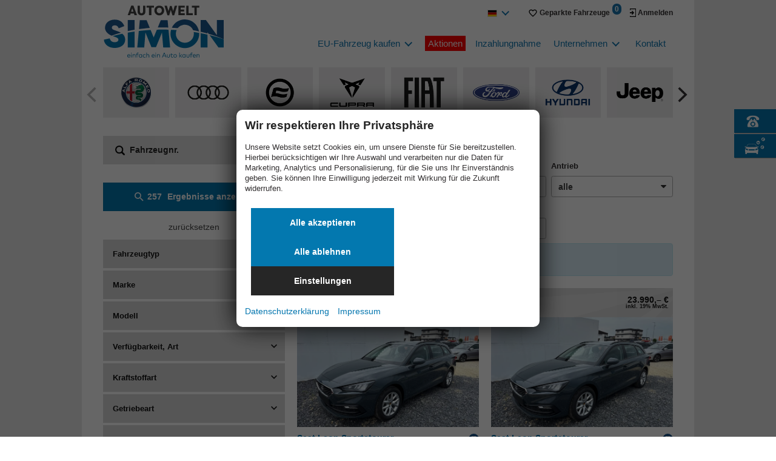

--- FILE ---
content_type: text/html; charset=UTF-8
request_url: https://www.autowelt-simon.de/eu-fahrzeug-seat-leon-sportstourer-a__3122_alle.php?npage=2
body_size: 32268
content:
<!doctype html>
<html id="autrado-template" class="with-left-module with-bottom-module no-featured-slider no-js" lang="de" prefix="og: http://ogp.me/ns#">
<head>
    	<base href="https://www.autowelt-simon.de/"/>
    	<meta charset="utf-8">
	<title>Seat Leon Sportstourer Autowelt Simon | Günstigste EU Neuwagen — Top Angebote</title>
    <meta http-equiv="X-UA-Compatible" content="IE=edge">
    <meta name="viewport" content="width=device-width, initial-scale=1"/>
    <meta name="description" content="Autowelt Simon √ günstige EU-Neuwagen √ EU-Reimport-Fahrzeuge √ ständig ca. 2.000 Fahrzeuge auf Lager"/>
<meta name="page-topic" content="Autohandel, EU-Neuwagen, Direktimporte, Reimporte"/>
<meta name="page-type" content="Information"/>
<meta name="audience" content="Alle"/>
<meta name="author" content="autrado.de Matthias Mielchen"/>
<meta name="publisher" content="Autowelt Simon:"/>
<meta name="robots" content="noindex, follow"/>
<meta name="title" content="Seat Leon Sportstourer Autowelt Simon | Günstigste EU Neuwagen — Top Angebote"/>
<meta name="referrer" content="strict-origin-when-cross-origin"/>
<link rel="canonical" href="https://www.autowelt-simon.de/eu-fahrzeug-seat-leon-sportstourer-a__3122_alle.php?npage=2"><meta property="og:title" content="Seat Leon Sportstourer Autowelt Simon | Günstigste EU Neuwagen — Top Angebote"/>
<meta property="og:type" content="product.group"/>
<meta property="og:locale" content="de_DE"/>
<meta property="og:url" content="https://www.autowelt-simon.de/eu-fahrzeug-seat-leon-sportstourer-a__3122_alle.php?npage=2"/>
<meta property="og:site_name" content="Autowelt Simon GmbH &amp; Co. KG"/>
<meta property="og:description" content="Autowelt Simon √ günstige EU-Neuwagen √ EU-Reimport-Fahrzeuge √ ständig ca. 2.000 Fahrzeuge auf Lager"/>
<script>window.YETT_WHITELIST=[/www\.autowelt\-simon\.de/];</script>
	<link rel="stylesheet" href="templates/modern/_assets/fonts/system.css?ft1658910053"/>
	<style>div.ui-tooltip{padding:8px;padding-right:12px;position:absolute;z-index:9999;max-width:1024px;-webkit-box-shadow:0 0 5px #aaa;box-shadow:0 0 5px #aaa;border:1px solid #000!important;background:#fff;font-size:11px;line-height:14px;border-radius:4px}div.ui-tooltip-innercontainer{max-width:400px}div.ui-helper-hidden-accessible{display:none}.ui-widget{font-size:.8em!important}.dialog-windowclass{font-size:12px!important;font-family:arial!important}.dialog-windowclass.ui-dialog{padding:2px;z-index:20}.dialog-windowclass h1{margin:0;font-size:1.4em;line-height:36px}.dialog-windowclass .feld{width:92%!important;margin:0}.dialog-windowclass .buttonzeile{width:98%!important;margin:5px 0;padding:0 0}.dialog-windowclass p.beschreibung{width:87%!important}.ui-widget-header{background-image:none!important}.ui-logobaseinfo tr td{font-size:1em}</style>
	<link rel="stylesheet" href="css/A.jquery-ui.css,qft1658910084.pagespeed.cf.vfqjgmKn5K.css"/>
	<link rel="stylesheet" href="javascript/fancybox/source/A.jquery.fancybox.css,qft1658910068.pagespeed.cf.4oP5n9dW1R.css"/>
	<style>.questiondialog>.ui-dialog-titlebar{display:none}div#dialog_button a{color:#fff;background-color:var(--color-primary-base,#111);padding:6px 12px;font-size:14px;font-weight:400;text-align:center;line-height:1.42857143;display:inline-block;text-decoration:none}div#dialog_button a:hover{background-color:var(--color-primary-light,#222)}div#dialog_button a.inaktiv{cursor:no-drop;pointer-events:none}.ui-widget.ui-widget-content{border:0;box-shadow:0 19px 38px rgba(0,0,0,.30) , 0 15px 12px rgba(0,0,0,.22)}.ui-dialog .ui-dialog-content.cc_dialog{padding:1rem}.cc_dialog p{line-height:1.1;margin:.75rem 0;padding:0;font-size:1rem}.cc_dialog h3{margin:10px 0 20px 0;color:#000;background:transparent;font-size:17px;font-weight:bold}.cc_dialog h4{margin:.5rem 0 1rem;background:transparent;font-weight:bold;font-size:1.125rem;color:#666}.ui-dialog .ui-dialog-content.cc_dialog{padding-bottom:4rem;font-size:.975rem}div#dialog_button{bottom:1rem;right:1rem}.opt.tablerow{display:grid;gap:.5rem;grid-template-columns:1.5rem 1fr max-content}label.optlabel.clickable{font-weight:400;cursor:pointer}.group1{background:#d8d8d8}.group1+.group1{margin-top:.25rem}.group0>.opt.tablerow{display:grid;gap:.5rem;grid-template-columns:1.5rem 1fr max-content;font-weight:700}.options{padding:.75rem;border:1px solid #ddd;border-radius:.25rem}.options{background:transparent;margin:0;padding:0;border:0;border-radius:0}.group1{background:#fff;padding:.5rem;color:#222;border:1px solid #bebebe;border-radius:.25rem}.group0>.opt.tablerow{margin-bottom:.25rem;padding:0}</style>
	<link rel="stylesheet" href="css/A.glyphicons.css,qft1658910084.pagespeed.cf.mWvHHtj3sS.css"/>
	<link rel="stylesheet" href="css/A.glyphicons-filetypes.css,qft1658910084.pagespeed.cf.bhiL0FiXov.css"/>
	<link rel="stylesheet" href="css/A.glyphformat.css,qft1758547530.pagespeed.cf.fHExFfDGTc.css"/>
	<link rel="stylesheet" href="css/A.search.css,qft1682321997.pagespeed.cf.dcu_rSXeNE.css"/>
	<link rel="stylesheet" href="javascript/jquery/multiple-select-2.1.1/A.multiple-select.min.css,qft1744018275.pagespeed.cf.f6KiBq8Ooa.css"/>
	<style>.fancybox-type-iframe .fancybox-nav{width:60px}.fancybox-type-iframe .fancybox-nav span{visibility:visible;opacity:.5}.fancybox-type-iframe .fancybox-nav:hover span{opacity:1}.fancybox-type-iframe .fancybox-next{right:-60px}.fancybox-type-iframe .fancybox-prev{left:-60px}</style>
	<link rel="stylesheet" href="css/A.rating.css,qft1682321997.pagespeed.cf.80g2j-c4OA.css"/>
	<style>.fancybox-dialog-title{padding:5px 10px;background-color:#dcdcdc;font-weight:bold}.fancybox-dialog-message{padding:10px;min-height:100px}.fancybox-dialog-buttons{background-color:#dcdcdc;padding:10px 0;text-align:center}.fancybox-dialog-button{display:inline-block;margin:0 10px;padding:5px 10px;background:#999;color:#fff;font-weight:bold;cursor:pointer;transition:background-color .3s}.fancybox-dialog-button:hover{background:#666}.fancybox-dialog-button:active{transform:translate(1px,1px)}</style>
	<link rel="stylesheet" href="templates/modern/_assets/css/frontend-standards.css?ft1763024920"/>
	<link rel="stylesheet" href="templates/modern/css/owl.carousel.css?ft1658910059"/>
	<link rel="stylesheet" href="templates/modern/_assets/fonts/md-iconic-font/css/material-design-iconic-font.min.css?ft"/>
	<link rel="stylesheet" href="templates/modern/_assets/css/plugins/sm-core-css.css?ft"/>
	<link rel="stylesheet" href="templates/modern/_assets/css/plugins/jquery.toast.min.css?ft"/>
	<link rel="stylesheet" href="templates/modern/_assets/css/main.css??ft"/>
	<link rel="stylesheet" href="var/A.style.css,qft1756887689.pagespeed.cf.S9RrCZnep1.css"/>
	<link rel="stylesheet" href="templates/modern/_assets/css/components/vehicle-list.css?ft1762183369"/>
	<link rel="stylesheet" href="templates/modern/_assets/css/themes/autoweltsimon.css?ft1744018784"/>
<script src="javascript/jquery.js,qft1658910068.pagespeed.jm.29OAZzvhfX.js"></script>
<script src="javascript/yett.min.js,qft1747062455.pagespeed.jm.wDCoCs5eYZ.js"></script>
<script>var domReadyQueue=[];</script>

<script>dispatch_ajax=function(data){var p={"url":"\/eu-fahrzeug-seat-leon-sportstourer-a__3122_alle.php?ajax=cms&action=dispatch_ajax","type":"POST","cache":false,"dataType":"","async":true};p.data=data;jQuery.ajax(p);};park_vehicle_ajax=function(data){var p={"url":"\/eu-fahrzeug-seat-leon-sportstourer-a__3122_alle.php?ajax=cms&action=park_vehicle","type":"POST","cache":false,"dataType":"","async":true};p.data=data;jQuery.ajax(p);};ajaxcb_create_saleskit=function(data){var p={"url":"404?ajax=cms&action=s","type":"POST","cache":false,"dataType":"","async":true};p.data=data;jQuery.ajax(p);};ajaxcb_create_energylabel=function(data){var p={"url":"\/eu-fahrzeug-seat-leon-sportstourer-a__3122_alle.php?ajax=cms&action=e","type":"POST","cache":false,"dataType":"","async":true};p.data=data;jQuery.ajax(p);};</script>
<style>.swiper-pagination-bullet-active{background:#fff}.cookie-consent-buttons button{margin-left:10px;width:50%!important}.cookie-consent-buttons>.c-button{font-size:inherit;font-weight:700;border:0;min-width:0!important;padding:17px 5px;line-height:1}:root{--a-gmaps-height:300px}@media all and (min-width:800px){.c-mycars-wrap .c-mycars{grid-template-columns:minmax(140px,180px) minmax(0,1fr);grid-gap:var(--as-gap,1rem)}}.as-vehicle-header__reduced-price-black.as-vehicle-header__reduced-price{color:#000}.as-vehicle-header__reduced-price.as-vehicle-header__reduced-price-black:after{border-color:#000}</style>

<meta property="og:phone_number" content=""/>
<meta property="og:street-address" content="Augsburger Str. 164"/>
<meta property="og:locality" content="Gersthofen"/>
<meta property="og:postal-code" content="86368"/>


<link rel="icon" type="image/ico" href="idbilder/favicon.ico?ft1389741160">
<script type="application/ld+json">
{ "@context" : "http://schema.org",
  "@type" : "Organization",
  "url" : "https://www.autowelt-simon.de/",
  "name" : "Autowelt Simon GmbH & Co. KG",
  "location": {
            "@type": "Place",
            "address": {
              "@type": "PostalAddress",
              "addressLocality": "Gersthofen",
              "postalCode": "86368",
              "streetAddress": "Augsburger Str. 164"
            }
   },
  "contactPoint" : [
    { "@type" : "ContactPoint",
      "telephone" : "",
      "contactType" : "customer service"
    } ] }
</script>

</head>
<body id="liste" class="site-10 as-20 not-logged-in  page_fahrzeuge pagetype_Frontend_Legacy tpl_modern ctrl_legacy" itemscope="" itemtype="http://schema.org/WebPage">

<script>var _paq=window._paq=window._paq||[];_paq.push(['disableCookies']);_paq.push(['trackPageView']);_paq.push(['enableLinkTracking']);(function(){var u="//matomo.autrado.de/";_paq.push(['setTrackerUrl',u+'matomo.php']);_paq.push(['setSiteId','480']);var d=document,g=d.createElement('script'),s=d.getElementsByTagName('script')[0];g.async=true;g.src=u+'matomo.js';s.parentNode.insertBefore(g,s);})();jQuery(document).ready(function(){if(typeof yett!=="undefined")yett.unblock("matomo.autrado.de");});</script><a href="eu-fahrzeug-seat-leon-sportstourer-a__3122_alle.php?npage=2#main" class="u-skip-link">Zum Hauptinhalt springen</a>    <div class="c-page o-wrapper">

				<div class="c-hero">
										<div class="c-page-header">
						<div class="c-page-header__inner o-wrapper u-cf">
							<div class="module pos_top m_Frontend_HtmlSource logo"><a class="u-block" href="/" rel="home">
  <svg class="u-full-width" version="1.1" id="Ebene_1" xmlns="http://www.w3.org/2000/svg" xmlns:xlink="http://www.w3.org/1999/xlink" x="0" y="0" viewBox="0 0 451.87 198.87" xml:space="preserve">
    <style>.st1,.st2,.st3{clip-path:url(#SVGID_2_);fill:#414141}.st2,.st3{fill:#0377b0}.st3{fill:#1b5890}.st4{fill:#0377b0}</style><path d="M100.56 38.67l2.21-6.36h12.25l2.33 6.36h9.19L113.06 2.98h-8.09L91.62 38.67h8.94zm8.34-26.03l4.04 12.59h-8.33l4.29-12.59z" fill="#414141"/><defs><path id="SVGID_1_" d="M2.74 2.61h447.18v199.78H2.74z"/></defs><clipPath id="SVGID_2_"><use xlink:href="#SVGID_1_" overflow="visible"/></clipPath><path class="st1" d="M148.96 2.98v22c0 4.28-2.7 6.48-5.76 6.48s-5.76-2.2-5.76-6.48v-22h-8.7v22c0 9.17 6.62 14.18 14.46 14.18s14.46-4.89 14.46-14.18v-22h-8.7zM161.95 2.98v7.45h9.43v28.24h8.7V10.43h9.56V2.98zM209.49 39.28c10.54 0 18.26-8.31 18.26-18.33s-7.72-18.34-18.26-18.34-18.26 8.31-18.26 18.34c0 9.9 7.6 18.33 18.26 18.33m0-8.07c-5.51 0-9.43-4.52-9.43-10.39 0-5.87 4.04-10.39 9.43-10.39s9.56 4.52 9.56 10.39c0 5.99-4.05 10.39-9.56 10.39M255.68 4.2h-6.25l-5.75 19.07-5.76-20.17h-8.95l10.91 35.69h6.74l5.88-19.92 5.88 19.92h6.74l10.9-35.69h-8.94l-5.76 20.17zM304.2 38.67v-7.45h-14.94v-6.61h12.98v-7.09h-12.98v-7.09h14.94V2.98h-23.64v35.69zM318.78 31.21V2.98h-8.69v35.69h24.13v-7.46zM331.16 2.98v7.45h9.43v28.24h8.7V10.43h9.56V2.98z"/><path class="st2" d="M274.2 94.05c-1.92 4.22-2.91 8.71-2.91 13.64 0 18.47 15.06 33.53 33.53 33.53s33.53-15.06 33.53-33.53c0-2.27-.21-4.41-.64-6.56 0 0 6.19.96 11.4 1.85 4.33.74 9.16 1.62 9.16 1.62.07 1.12.09 1.95.09 3.09 0 29.46-23.96 53.43-53.53 53.43-29.46 0-53.53-23.97-53.53-53.43 0-5.16.71-10.07 2.08-14.8 0 0 5.66.25 10.66.53 5.94.33 10.16.63 10.16.63"/><path class="st3" d="M256.29 85.1c8.54-18.2 27.07-30.95 48.52-30.95 26.52 0 48.54 19.36 52.79 44.67 0 0-6.61-1.42-10.6-2.24-4.1-.85-11.41-2.19-11.41-2.19-5.16-11.84-16.99-20.23-30.78-20.23-10.39 0-19.97 5.09-26.13 12.54 0 0-4.65-.42-10.89-.87-7.57-.54-11.5-.73-11.5-.73M174.11 85.88l-11.86-29.01h-25.28l-3.08 33.31c-.01 0 22.26-2.79 40.22-4.3"/><path class="st2" d="M133.21 97.47l-5.7 61.52h25.83l4.62-55.95 22.32 54.74h16.93l22.31-54.74 4.62 55.95h25.83l-6.15-66.44c-18.05-.87-43.28-.03-43.28-.03l-11.91 28.88-11.39-27.86c-26.55 1.54-44.03 3.93-44.03 3.93"/><path class="st3" d="M243.08 84.53l-2.56-27.65h-25.28L203.9 84.4c17.68-.32 39.18.13 39.18.13"/><path class="st2" d="M36.01 116.31l10.6 3.77c8.57 2.97 10.55 6.38 10.55 9.78 0 6.38-6.38 9.24-13.96 9.24-9.78 0-15.94-4.95-18.36-14.18-.22.11-22.09 4.84-22.09 4.84 2.53 19.57 19.57 30.78 40.67 30.78 19.68 0 39.02-9.68 39.02-31.22-.21-7.42-2.61-15.17-10.55-21.74 0 0-.84 0-14.03 3.13-14.08 3.35-21.85 5.6-21.85 5.6"/><path class="st3" d="M66.55 103.86c-3.52-2.08-7.78-3.98-12.91-5.65l-10.99-3.85c-8.79-2.97-9.89-6.81-9.89-9.67 0-5.83 5.06-8.35 11.21-8.35 5.5 0 10.99 2.53 14.4 11.1l20.78-8.35C73.21 63.36 60.89 55 43.86 55c-21 0-36.6 11.98-36.6 30.78.1 12.8 10.62 23.25 24.44 28.92 0 0 11.02-3.68 16.55-5.51 5.53-1.82 18.3-5.33 18.3-5.33"/><path class="st2" d="M91.78 103.67v55.21h25.83V99.51c-11.61 1.35-25.83 4.16-25.83 4.16"/><path class="st3" d="M117.62 92.71V56.76H91.78v40.95s13.11-2.84 25.84-5"/><path class="st2" d="M389.36 110.99c-12.4-2.94-25.83-5.4-25.83-5.4v53.29h25.83v-47.89"/><path class="st3" d="M449.93 128.33l-.2-.1c-27.8-12.6-56.11-20.14-56.11-20.14-.07-.1-4.15-5.77-4.26-5.93v4.69c-6.98-2.28-25.83-6.68-25.83-6.68V56.76h20.01l40.56 56.06V56.76h25.83v71.42"/><path class="st2" d="M449.93 128.33s-31.65-11.07-52.93-15.54c-.07-.01 32.4 45.06 33.14 46.1h19.79v-30.43"/><g><path class="st4" d="M96.02 184.04c1.61 0 2.94.57 3.98 1.71s1.57 2.61 1.58 4.4c0 .26-.01.49-.04.7h-9.49c.12 1.23.58 2.19 1.35 2.86.78.67 1.72 1.01 2.84 1.01 1.42 0 2.67-.5 3.75-1.49l1 1.28c-1.29 1.23-2.91 1.85-4.86 1.85-1.76 0-3.2-.57-4.31-1.71-1.12-1.14-1.68-2.62-1.68-4.44 0-1.8.55-3.28 1.66-4.43s2.52-1.74 4.22-1.74zm-.04 1.67c-1.07 0-1.95.33-2.64 1s-1.11 1.55-1.26 2.64h7.6c-.12-1.11-.51-1.99-1.18-2.65s-1.51-.99-2.52-.99zM105.44 178.76c.37 0 .68.13.94.38.26.25.39.57.39.94s-.13.69-.38.94-.57.38-.94.38-.69-.12-.94-.38-.38-.56-.38-.94.12-.69.38-.94c.25-.26.56-.38.93-.38zm.94 5.52v11.84h-1.88v-11.84h1.88zM116.05 184.04c1.47 0 2.66.43 3.57 1.3.91.87 1.37 2.01 1.37 3.44v7.34h-1.86v-6.72c0-1.12-.3-2-.89-2.63-.6-.63-1.44-.94-2.52-.94-1.03 0-1.89.33-2.58.99-.7.66-1.04 1.54-1.04 2.63v6.67h-1.88v-11.84h1.85v1.69c.45-.67 1.03-1.15 1.74-1.46.69-.31 1.44-.47 2.24-.47zM132.07 184.28v1.69h-4.71v10.15h-1.88v-10.15h-2.7v-1.69h2.7v-2.03c0-1.34.32-2.41.96-3.19.64-.79 1.63-1.18 2.97-1.18 1.19 0 2.27.3 3.24.89l-.67 1.56c-.79-.47-1.6-.7-2.44-.7-1.46 0-2.19.88-2.19 2.62v2.03h4.72zM145.23 184.28v11.84h-1.86v-1.76c-1.03 1.33-2.48 2-4.33 2-1.67 0-3.08-.58-4.21-1.76-1.13-1.17-1.7-2.64-1.7-4.41s.57-3.23 1.7-4.4c1.13-1.17 2.54-1.75 4.21-1.75 1.84 0 3.28.67 4.33 2v-1.76h1.86zm-5.96 1.51c-1.25 0-2.27.42-3.06 1.27-.79.85-1.18 1.89-1.18 3.13s.4 2.29 1.19 3.14c.79.85 1.81 1.27 3.05 1.27 1.23 0 2.23-.42 3.03-1.26.79-.84 1.19-1.89 1.19-3.16 0-1.26-.4-2.31-1.19-3.14-.8-.83-1.8-1.25-3.03-1.25zM154.28 184.04c.88 0 1.7.16 2.46.48.76.32 1.4.78 1.92 1.38l-1.2 1.26c-.94-.92-2.02-1.38-3.24-1.38-1.19 0-2.19.42-2.98 1.25-.8.83-1.19 1.88-1.19 3.15 0 1.28.4 2.33 1.19 3.16.8.83 1.79 1.25 2.98 1.25 1.23 0 2.33-.46 3.28-1.39l1.16 1.27c-.53.6-1.18 1.06-1.94 1.38-.76.32-1.58.48-2.45.48-1.8 0-3.27-.58-4.41-1.75-1.14-1.17-1.71-2.64-1.71-4.41s.57-3.23 1.71-4.4c1.15-1.14 2.62-1.73 4.42-1.73zM163.18 178.12v7.81c.46-.65 1.04-1.13 1.74-1.43.7-.3 1.44-.46 2.23-.46 1.47 0 2.66.43 3.57 1.3.91.87 1.37 2.01 1.37 3.44v7.34h-1.86v-6.72c0-1.12-.3-2-.89-2.63-.6-.63-1.44-.94-2.52-.94-1.03 0-1.89.33-2.58.99-.7.66-1.04 1.54-1.04 2.63v6.67h-1.88v-18h1.86zM186.87 184.04c1.61 0 2.94.57 3.98 1.71s1.57 2.61 1.58 4.4c0 .26-.01.49-.04.7h-9.49c.12 1.23.58 2.19 1.35 2.86.78.67 1.72 1.01 2.84 1.01 1.42 0 2.67-.5 3.75-1.49l1 1.28c-1.29 1.23-2.91 1.85-4.86 1.85-1.76 0-3.2-.57-4.31-1.71-1.12-1.14-1.68-2.62-1.68-4.44 0-1.8.55-3.28 1.66-4.43s2.52-1.74 4.22-1.74zm-.04 1.67c-1.07 0-1.95.33-2.64 1s-1.11 1.55-1.26 2.64h7.6c-.12-1.11-.51-1.99-1.18-2.65s-1.51-.99-2.52-.99zM196.29 178.76c.37 0 .68.13.94.38.26.25.39.57.39.94s-.13.69-.38.94-.57.38-.94.38-.69-.12-.94-.38-.38-.56-.38-.94.12-.69.38-.94c.25-.26.56-.38.93-.38zm.94 5.52v11.84h-1.88v-11.84h1.88zM206.89 184.04c1.47 0 2.66.43 3.57 1.3.91.87 1.37 2.01 1.37 3.44v7.34h-1.86v-6.72c0-1.12-.3-2-.89-2.63-.6-.63-1.44-.94-2.52-.94-1.03 0-1.89.33-2.58.99-.7.66-1.04 1.54-1.04 2.63v6.67h-1.88v-11.84h1.85v1.69c.45-.67 1.03-1.15 1.74-1.46.7-.31 1.45-.47 2.24-.47zM229.21 178.62l7.19 17.5h-2.15l-1.99-4.88h-8.66l-1.98 4.88h-2.09l7.19-17.5h2.49zm-1.28 1.99l-3.56 8.74h7.12l-3.56-8.74zM248.97 184.28v6.9c0 .85-.15 1.61-.44 2.28s-.69 1.21-1.19 1.63c-.5.42-1.07.73-1.71.94s-1.32.32-2.04.32c-.73 0-1.42-.11-2.06-.32-.64-.21-1.21-.53-1.71-.94-.5-.42-.89-.96-1.18-1.63-.29-.67-.43-1.43-.43-2.28v-6.9h1.86V191c0 1.18.32 2.08.96 2.69s1.49.91 2.55.91 1.91-.3 2.54-.91.96-1.5.96-2.69v-6.72h1.89zM260.69 184.28v1.69h-5.11v5.97c0 .89.21 1.56.64 2 .42.44 1 .66 1.71.66.89 0 1.72-.28 2.49-.84l.88 1.41c-1.03.78-2.2 1.17-3.51 1.17-1.3 0-2.3-.36-3.01-1.09-.71-.73-1.06-1.82-1.06-3.28v-6.01h-2.59v-1.69h2.59v-3.76h1.86v3.76h5.11zM268.72 184.04c1.78 0 3.27.59 4.46 1.76s1.78 2.64 1.78 4.39c0 1.76-.59 3.22-1.78 4.4-1.19 1.17-2.67 1.76-4.46 1.76s-3.27-.59-4.45-1.76c-1.18-1.18-1.78-2.64-1.78-4.4 0-1.75.59-3.21 1.78-4.39s2.67-1.76 4.45-1.76zm3.09 3c-.82-.83-1.85-1.25-3.09-1.25s-2.26.42-3.09 1.25c-.83.83-1.24 1.88-1.24 3.15 0 1.28.41 2.33 1.24 3.16.83.83 1.85 1.25 3.09 1.25s2.26-.42 3.09-1.25c.83-.83 1.24-1.89 1.24-3.16-.01-1.26-.42-2.31-1.24-3.15zM285.88 178.12v10.96h1.71l4.56-4.8h2.34l-5.38 5.57 5.46 6.26h-2.36l-4.64-5.34h-1.7v5.34h-1.88v-18h1.89zM307.38 184.28v11.84h-1.86v-1.76c-1.03 1.33-2.48 2-4.33 2-1.67 0-3.08-.58-4.21-1.76-1.13-1.17-1.7-2.64-1.7-4.41s.57-3.23 1.7-4.4c1.13-1.17 2.54-1.75 4.21-1.75 1.84 0 3.28.67 4.33 2v-1.76h1.86zm-5.96 1.51c-1.25 0-2.27.42-3.06 1.27-.79.85-1.18 1.89-1.18 3.13s.4 2.29 1.19 3.14c.79.85 1.81 1.27 3.05 1.27 1.23 0 2.23-.42 3.03-1.26.79-.84 1.19-1.89 1.19-3.16 0-1.26-.4-2.31-1.19-3.14-.8-.83-1.81-1.25-3.03-1.25zM321.82 184.28v6.9c0 .85-.15 1.61-.44 2.28s-.69 1.21-1.19 1.63c-.5.42-1.07.73-1.71.94s-1.32.32-2.04.32c-.73 0-1.42-.11-2.06-.32-.64-.21-1.21-.53-1.71-.94-.5-.42-.89-.96-1.18-1.63-.29-.67-.43-1.43-.43-2.28v-6.9h1.86V191c0 1.18.32 2.08.96 2.69s1.49.91 2.55.91 1.91-.3 2.54-.91.96-1.5.96-2.69v-6.72h1.89zM333.27 184.28v1.69h-4.71v10.15h-1.88v-10.15h-2.7v-1.69h2.7v-2.03c0-1.34.32-2.41.96-3.19.64-.79 1.63-1.18 2.97-1.18 1.19 0 2.27.3 3.24.89l-.67 1.56c-.79-.47-1.6-.7-2.44-.7-1.46 0-2.19.88-2.19 2.62v2.03h4.72zM340.2 184.04c1.61 0 2.94.57 3.98 1.71s1.57 2.61 1.58 4.4c0 .26-.01.49-.04.7h-9.49c.12 1.23.58 2.19 1.35 2.86.78.67 1.72 1.01 2.84 1.01 1.42 0 2.67-.5 3.75-1.49l1 1.28c-1.29 1.23-2.91 1.85-4.86 1.85-1.76 0-3.2-.57-4.31-1.71-1.12-1.14-1.68-2.62-1.68-4.44 0-1.8.55-3.28 1.66-4.43s2.53-1.74 4.22-1.74zm-.03 1.67c-1.07 0-1.95.33-2.64 1s-1.11 1.55-1.26 2.64h7.6c-.12-1.11-.51-1.99-1.18-2.65s-1.51-.99-2.52-.99zM354.53 184.04c1.47 0 2.66.43 3.57 1.3.91.87 1.37 2.01 1.37 3.44v7.34h-1.86v-6.72c0-1.12-.3-2-.89-2.63-.6-.63-1.44-.94-2.52-.94-1.03 0-1.89.33-2.58.99-.7.66-1.04 1.54-1.04 2.63v6.67h-1.88v-11.84h1.85v1.69c.45-.67 1.03-1.15 1.74-1.46.7-.31 1.45-.47 2.24-.47z"/></g>
  </svg>
</a></div><div class="module pos_top m_Frontend_HtmlSource as-header-icons"><style>.as-header-icons{display:flex;align-items:center;justify-content:flex-end;justify-items:stretch}.as-header-icons__link,.as-header-icons__button{color:inherit;display:flex;align-self:normal;justify-content:center;justify-items:center;align-items:center;width:auto}.as-header-icons>*+*{margin-left:1rem}.as-header-icons__link,.as-header-icons__button--language{padding:.5rem}.as-header-icons svg{width:100%;max-width:16px;max-height:16px}.as-header-icons__link--facebook svg{max-width:8px;max-height:12px}.as-header-icons__button span{margin-left:.25rem;font-size:12px;font-weight:700;line-height:1}.as-header-icons__button--login svg{max-width:16px;max-height:16px}@media all and (max-width:1009px){.as-header-icons__link--facebook,.as-header-icons__link--instagram,.as-header-icons button>span{display:none}}.as-header-icons__button--counter{background:#1977b0;padding:3px 4px;border-radius:99rem;font-size:10px;top:-6px;position:relative;color:#fff;display:flex}</style>

<div class="module pos_page "><div id="google_translate_element" style="display: none;"></div>
<div class="menu-traslate-header pos_top m_Frontend_Menu js-as-nav" style="display: inline-block; margin-top: 0px !important;">
    <ul class="nav sf-menu sf-js-enabled sf-arrows" style="touch-action: pan-y;">
        <li class="nav__item has-subnav">
            <a class="nav__link sf-with-ul"><img src="dateien/lang_de.svg" id="current_selected_lang" class="lang_flag"></a>
            <ul class="nav__subnav subnav inner" style="display: none;">
                <li class="nav__item"><a class="lang_link" href="#googtrans/de" data-lang="de">
                  <img src="dateien/lang_de.svg" class="lang_flag"></a></li>
                <li class="nav__item"><a class="lang_link" href="#googtrans/en" data-lang="en"><img src="dateien/lang_en.svg" class="lang_flag"></a></li>
                <li class="nav__item"><a class="lang_link" href="#googtrans/fr" data-lang="fr"><img src="dateien/lang_fr.svg" class="lang_flag"></a></li>
                <li class="nav__item"><a class="lang_link" href="#googtrans/it" data-lang="it"><img src="dateien/lang_it.svg" class="lang_flag"></a></li>
                <li class="nav__item"><a class="lang_link" href="#googtrans/pl" data-lang="pl"><img src="dateien/lang_pl.svg" class="lang_flag"></a></li>
                <li class="nav__item"><a class="lang_link" href="#googtrans/es" data-lang="es"><img src="dateien/lang_es.svg" class="lang_flag"></a></li>
            </ul>
        </li>
    </ul>
</div>



<style>.goog-te-banner-frame.skiptranslate{display:none!important}body{top:0!important}.menu-traslate-header.pos_top.m_Frontend_Menu .nav__subnav{background-color:#fff;padding-left:5px;width:26px}.lang_link{display:block}.lang_flag{border:1px solid #ddd;width:16px}div[class*="slicknav"]:not(:last-of-type) {display:none}</style>


<script>function createCookie(name,value,days,domain){if(days){var date=new Date();date.setTime(date.getTime()+(days*24*60*60*1000));var expires="; expires="+date.toGMTString();}else{var expires="";}document.cookie=name+"="+value+expires+"; domain="+domain+"; path=/";}function eraseCookie(name,domain){createCookie(name,"",-1,domain);}function googleTranslateElementInit(){new google.translate.TranslateElement({pageLanguage:'de',includedLanguages:'en,fr,it,pl,es',layout:google.translate.TranslateElement.InlineLayout.SIMPLE,multilanguagePage:true,gaTrack:true,},'google_translate_element');}</script>
<script src="//translate.google.com/translate_a/element.js?cb=googleTranslateElementInit"></script>
<script>
    jQuery(document).ready(function($) {
        $('.menu-traslate-header ul li a').click(function(event) {
            window.location = $(this).attr('href');
            localStorage.setItem('selected_lang',$(this).data('lang'));
            if ($(this).data('lang') == 'de') {
                eraseCookie("googtrans", ".autowelt-simon.de");
                eraseCookie("googtrans", "");
            }
            location.reload();
        });

        var sel_lang = localStorage.getItem('selected_lang') ?? 'de';
        if (sel_lang !== 'de') {
            $('#current_selected_lang').prop('src','/dateien/lang_' + sel_lang + '.svg');
        }
 		if (sel_lang === undefined) {
            $('#current_selected_lang').prop('src','/dateien/lang_de.svg');
        }

    });
</script>


</div>




<button class="as-header-icons__button as-header-icons__button--mycars u-button-reset js-link" data-href="geparkte_fahrzeuge.php" title="Merkliste">

  <svg viewBox="0 0 24 24" xmlns="http://www.w3.org/2000/svg" fill-rule="evenodd" clip-rule="evenodd" stroke-linejoin="round" stroke-miterlimit="2">
    <path d="M16.4 6c2 0 3.6 1.6 3.6 3.6s-3.9 6.4-8 9.8c-4.1-3.5-8-7.9-8-9.8C4 7.6 5.6 6 7.6 6 10 6 12 9 12 9s1.9-3 4.4-3m0-2c-1.8 0-3.4.9-4.4 2.3C11 4.9 9.4 4 7.6 4 4.5 4 2 6.5 2 9.6 2 14 12 22 12 22s10-8 10-12.4C22 6.5 19.5 4 16.4 4z" fill-rule="nonzero"/>
  </svg>
    <span>Geparkte Fahrzeuge</span><span class="as-header-icons__button--counter js-parked-counter">0</span>
</button>

<button class="as-header-icons__button as-header-icons__button--login u-button-reset u-logged-in-hidden js-link" data-href="anmelden.php" title="Login">
  <svg xmlns="http://www.w3.org/2000/svg" xmlns:xlink="http://www.w3.org/1999/xlink" width="10" height="14" viewBox="0 0 10 14">  
    <image width="10" height="14" xlink:href="[data-uri]"></image>
  </svg>
  <span>Anmelden</span>
</button>


</div><div class="module pos_top m_Frontend_Menu js-as-nav" aria-label="Hauptnavigation" role="navigation">
<ul class="nav" id="menu-1013">
	<li class="nav__item has-subnav">
		<a href="processsearch.php" class="nav__link">EU-Fahrzeug kaufen</a>
		<ul class="nav__subnav subnav inner">
			<li class="nav__item">
				<a href="processsearch.php" class="nav__link">Fahrzeugsuche</a>
			</li>
			<li class="nav__item">
				<a href="bestellfahrzeuge-angebote" class="nav__link">Bestellfahrzeuge</a>
			</li>
		</ul>
	</li>
	<li class="nav__item">
		<a href="aktionen.php" class="nav__link nav__link--highlight">Aktionen</a>
	</li>
	<li class="nav__item">
		<a href="inzahlungnahme.php" class="nav__link">Inzahlungnahme</a>
	</li>
	<li class="nav__item has-subnav">
		<a href="ueber-autowelt-simon.php" class="nav__link">Unternehmen</a>
		<ul class="nav__subnav subnav inner">
			<li class="nav__item">
				<a href="ueber-autowelt-simon.php" class="nav__link">Über Autowelt Simon</a>
			</li>
			<li class="nav__item has-subnav">
				<a href="filialen.php" class="nav__link">Filialen</a>
				<ul class="nav__subnav subnav inner">
					<li class="nav__item">
						<a href="filiale-muelheim.php" class="nav__link">Mülheim-Kärlich</a>
					</li>
				</ul>
			</li>
			<li class="nav__item">
				<a href="kundenmeinungen.php" class="nav__link">Kundenstimmen</a>
			</li>
		</ul>
	</li>
	<li class="nav__item">
		<a href="kontakt.php" class="nav__link">Kontakt</a>
	</li>
</ul>
</div>
						</div>
					</div>
					
										<header class="c-page-top">
						<div class="c-page-top__inner o-wrapper u-cf">
						<div class="module pos_topbar m_Frontend_HtmlSource"><style>.as-makes-swiper-slider .c-vehicle-nav__item{margin:0}.as-makes-swiper-slider .c-vehicle-nav__link{padding:1rem .5rem;display:flex;flex-direction:column;background:#edeced;border:2px solid #edeced;align-items:center;justify-content:center;height:100%}.as-makes-swiper-slider .c-vehicle-nav__name{display:none}.as-makes-swiper-slider .c-vehicle-nav__logo{max-width:77px;width:auto;margin:auto}.as-makes-swiper-slider .c-vehicle-nav__link:hover{border-color:#1077b0}.as-makes-swiper-slider .swiper-button-next,.as-makes-swiper-slider .swiper-button-prev{background:transparent;box-shadow:none;transform:translateY(50%);width:35px;text-align:center;height:25px}.as-makes-swiper-slider .swiper-button-prev{left:-35px}.as-makes-swiper-slider .swiper-button-next{right:-35px}</style>

<script>
  (function( $ ){
    $( function(){

    $('.js-as-makes-slider-top .vehiclenavigation').after(`
			<div class="swiper-button-prev">
  <svg xmlns="http://www.w3.org/2000/svg" xmlns:xlink="http://www.w3.org/1999/xlink" width="21" height="34" viewBox="0 0 21 34">
    <image width="18" height="25" xlink:href="[data-uri]"/>
  </svg>
</div>
<div class="swiper-button-next">
  <svg xmlns="http://www.w3.org/2000/svg" xmlns:xlink="http://www.w3.org/1999/xlink" width="21" height="34" viewBox="0 0 21 34">
    <image width="18" height="25" xlink:href="[data-uri]"/>
  </svg>
</div>`);
      
      $('.js-as-makes-slider-top .vehiclenavigation > div').addClass('swiper-container');

      $('.js-as-makes-slider-top .c-vehicle-nav')
        .addClass('swiper-wrapper u-unstyled').find('>li').addClass('swiper-slide');


      var swiper = new Swiper('.js-as-makes-slider-top .vehiclenavigation > div', {
        direction: 'horizontal',
        navigation: {
          nextEl: '.js-as-makes-slider-top .swiper-button-next',
          prevEl: '.js-as-makes-slider-top .swiper-button-prev'
        },
        slidesPerView: 8,

        breakpoints: {
          320: {
            slidesPerView: 4,
            spaceBetween: 5,
          },
          640: {
            slidesPerView: 3,
            spaceBetween: 5,
          },
          768: {
            slidesPerView: 6,
            spaceBetween: 10,
          },
          1280: {
            slidesPerView: 8,
            spaceBetween: 10,
          },
        },
        spaceBetween: 10,        
        paginationClickable: true,
        grabCursor:true
      });


    });
  }( jQuery ));
</script>


<div class="as-makes-swiper-slider u-pos-relative js-as-makes-slider-top">
  <div class="module pos_page vehiclenavigation as-vehicle-nav-wrapper">
<div>
    <ul class="c-vehicle-nav c-vehicle-nav--shows-13 c-vehicle-nav--with-logos c-vehicle-nav--with-count  u-unstyled">
                    <li class="c-vehicle-nav__item c-vehicle-nav__item--alfa-romeo c-vehicle-nav__item--0">
                <a class="c-vehicle-nav__link c-vehicle-nav__link--alfa-romeo u-link-clean" href="processsearch.php?master=1&profileID=1&searchdata=%7B%22fields%22%3A%7B%223%22%3A%5B%22Alfa%20Romeo%22%5D%7D%7D" title="Alle Fahrzeuge von Alfa Romeo anzeigen">
                    <img class="c-vehicle-nav__logo js-lazyload" src="[data-uri]" data-src="templates/modern/_assets/img/makes-logos/alfa-romeo-logo.png" alt="Alfa Romeo">                    <span class="c-vehicle-nav__name">Alfa Romeo</span>
                                        <span class="u-hidden-visually">Alle Fahrzeuge von Alfa Romeo anzeigen</span>                </a>
            </li>
                    <li class="c-vehicle-nav__item c-vehicle-nav__item--audi c-vehicle-nav__item--1">
                <a class="c-vehicle-nav__link c-vehicle-nav__link--audi u-link-clean" href="processsearch.php?master=1&profileID=1&searchdata=%7B%22fields%22%3A%7B%223%22%3A%5B%22Audi%22%5D%7D%7D" title="Alle Fahrzeuge von Audi anzeigen">
                    <img class="c-vehicle-nav__logo js-lazyload" src="[data-uri]" data-src="templates/modern/_assets/img/makes-logos/audi-logo.png" alt="Audi">                    <span class="c-vehicle-nav__name">Audi</span>
                                        <span class="u-hidden-visually">Alle Fahrzeuge von Audi anzeigen</span>                </a>
            </li>
                    <li class="c-vehicle-nav__item c-vehicle-nav__item--cf-moto c-vehicle-nav__item--2">
                <a class="c-vehicle-nav__link c-vehicle-nav__link--cf-moto u-link-clean" href="processsearch.php?master=1&profileID=1&searchdata=%7B%22fields%22%3A%7B%223%22%3A%5B%22CF%20Moto%22%5D%7D%7D" title="Alle Fahrzeuge von CF Moto anzeigen">
                    <img class="c-vehicle-nav__logo js-lazyload" src="[data-uri]" data-src="templates/modern/_assets/img/makes-logos/cf-moto-logo.png" alt="CF Moto">                    <span class="c-vehicle-nav__name">CF Moto</span>
                                        <span class="u-hidden-visually">Alle Fahrzeuge von CF Moto anzeigen</span>                </a>
            </li>
                    <li class="c-vehicle-nav__item c-vehicle-nav__item--cupra c-vehicle-nav__item--3">
                <a class="c-vehicle-nav__link c-vehicle-nav__link--cupra u-link-clean" href="processsearch.php?master=1&profileID=1&searchdata=%7B%22fields%22%3A%7B%223%22%3A%5B%22Cupra%22%5D%7D%7D" title="Alle Fahrzeuge von Cupra anzeigen">
                    <img class="c-vehicle-nav__logo js-lazyload" src="[data-uri]" data-src="templates/modern/_assets/img/makes-logos/cupra-logo.png" alt="Cupra">                    <span class="c-vehicle-nav__name">Cupra</span>
                                        <span class="u-hidden-visually">Alle Fahrzeuge von Cupra anzeigen</span>                </a>
            </li>
                    <li class="c-vehicle-nav__item c-vehicle-nav__item--fiat c-vehicle-nav__item--4">
                <a class="c-vehicle-nav__link c-vehicle-nav__link--fiat u-link-clean" href="processsearch.php?master=1&profileID=1&searchdata=%7B%22fields%22%3A%7B%223%22%3A%5B%22Fiat%22%5D%7D%7D" title="Alle Fahrzeuge von Fiat anzeigen">
                    <img class="c-vehicle-nav__logo js-lazyload" src="[data-uri]" data-src="templates/modern/_assets/img/makes-logos/fiat-logo.png" alt="Fiat">                    <span class="c-vehicle-nav__name">Fiat</span>
                                        <span class="u-hidden-visually">Alle Fahrzeuge von Fiat anzeigen</span>                </a>
            </li>
                    <li class="c-vehicle-nav__item c-vehicle-nav__item--ford c-vehicle-nav__item--5">
                <a class="c-vehicle-nav__link c-vehicle-nav__link--ford u-link-clean" href="processsearch.php?master=1&profileID=1&searchdata=%7B%22fields%22%3A%7B%223%22%3A%5B%22Ford%22%5D%7D%7D" title="Alle Fahrzeuge von Ford anzeigen">
                    <img class="c-vehicle-nav__logo js-lazyload" src="[data-uri]" data-src="templates/modern/_assets/img/makes-logos/ford-logo.png" alt="Ford">                    <span class="c-vehicle-nav__name">Ford</span>
                                        <span class="u-hidden-visually">Alle Fahrzeuge von Ford anzeigen</span>                </a>
            </li>
                    <li class="c-vehicle-nav__item c-vehicle-nav__item--hyundai c-vehicle-nav__item--6">
                <a class="c-vehicle-nav__link c-vehicle-nav__link--hyundai u-link-clean" href="processsearch.php?master=1&profileID=1&searchdata=%7B%22fields%22%3A%7B%223%22%3A%5B%22Hyundai%22%5D%7D%7D" title="Alle Fahrzeuge von Hyundai anzeigen">
                    <img class="c-vehicle-nav__logo js-lazyload" src="[data-uri]" data-src="templates/modern/_assets/img/makes-logos/hyundai-logo.png" alt="Hyundai">                    <span class="c-vehicle-nav__name">Hyundai</span>
                                        <span class="u-hidden-visually">Alle Fahrzeuge von Hyundai anzeigen</span>                </a>
            </li>
                    <li class="c-vehicle-nav__item c-vehicle-nav__item--jeep c-vehicle-nav__item--7">
                <a class="c-vehicle-nav__link c-vehicle-nav__link--jeep u-link-clean" href="processsearch.php?master=1&profileID=1&searchdata=%7B%22fields%22%3A%7B%223%22%3A%5B%22Jeep%22%5D%7D%7D" title="Alle Fahrzeuge von Jeep anzeigen">
                    <img class="c-vehicle-nav__logo js-lazyload" src="[data-uri]" data-src="templates/modern/_assets/img/makes-logos/jeep-logo.png" alt="Jeep">                    <span class="c-vehicle-nav__name">Jeep</span>
                                        <span class="u-hidden-visually">Alle Fahrzeuge von Jeep anzeigen</span>                </a>
            </li>
                    <li class="c-vehicle-nav__item c-vehicle-nav__item--mercedes-benz c-vehicle-nav__item--8">
                <a class="c-vehicle-nav__link c-vehicle-nav__link--mercedes-benz u-link-clean" href="processsearch.php?master=1&profileID=1&searchdata=%7B%22fields%22%3A%7B%223%22%3A%5B%22Mercedes-Benz%22%5D%7D%7D" title="Alle Fahrzeuge von Mercedes-Benz anzeigen">
                    <img class="c-vehicle-nav__logo js-lazyload" src="[data-uri]" data-src="templates/modern/_assets/img/makes-logos/mercedes-benz-logo.png" alt="Mercedes-Benz">                    <span class="c-vehicle-nav__name">Mercedes-Benz</span>
                                        <span class="u-hidden-visually">Alle Fahrzeuge von Mercedes-Benz anzeigen</span>                </a>
            </li>
                    <li class="c-vehicle-nav__item c-vehicle-nav__item--seat c-vehicle-nav__item--9">
                <a class="c-vehicle-nav__link c-vehicle-nav__link--seat u-link-clean" href="processsearch.php?master=1&profileID=1&searchdata=%7B%22fields%22%3A%7B%223%22%3A%5B%22Seat%22%5D%7D%7D" title="Alle Fahrzeuge von Seat anzeigen">
                    <img class="c-vehicle-nav__logo js-lazyload" src="[data-uri]" data-src="templates/modern/_assets/img/makes-logos/seat-logo.png" alt="Seat">                    <span class="c-vehicle-nav__name">Seat</span>
                                        <span class="u-hidden-visually">Alle Fahrzeuge von Seat anzeigen</span>                </a>
            </li>
                    <li class="c-vehicle-nav__item c-vehicle-nav__item--skoda c-vehicle-nav__item--10">
                <a class="c-vehicle-nav__link c-vehicle-nav__link--skoda u-link-clean" href="processsearch.php?master=1&profileID=1&searchdata=%7B%22fields%22%3A%7B%223%22%3A%5B%22Skoda%22%5D%7D%7D" title="Alle Fahrzeuge von Skoda anzeigen">
                    <img class="c-vehicle-nav__logo js-lazyload" src="[data-uri]" data-src="templates/modern/_assets/img/makes-logos/skoda-logo.png" alt="Skoda">                    <span class="c-vehicle-nav__name">Skoda</span>
                                        <span class="u-hidden-visually">Alle Fahrzeuge von Skoda anzeigen</span>                </a>
            </li>
                    <li class="c-vehicle-nav__item c-vehicle-nav__item--tesla c-vehicle-nav__item--11">
                <a class="c-vehicle-nav__link c-vehicle-nav__link--tesla u-link-clean" href="processsearch.php?master=1&profileID=1&searchdata=%7B%22fields%22%3A%7B%223%22%3A%5B%22Tesla%22%5D%7D%7D" title="Alle Fahrzeuge von Tesla anzeigen">
                    <img class="c-vehicle-nav__logo js-lazyload" src="[data-uri]" data-src="templates/modern/_assets/img/makes-logos/tesla-logo.png" alt="Tesla">                    <span class="c-vehicle-nav__name">Tesla</span>
                                        <span class="u-hidden-visually">Alle Fahrzeuge von Tesla anzeigen</span>                </a>
            </li>
                    <li class="c-vehicle-nav__item c-vehicle-nav__item--volkswagen c-vehicle-nav__item--12">
                <a class="c-vehicle-nav__link c-vehicle-nav__link--volkswagen u-link-clean" href="processsearch.php?master=1&profileID=1&searchdata=%7B%22fields%22%3A%7B%223%22%3A%5B%22Volkswagen%22%5D%7D%7D" title="Alle Fahrzeuge von Volkswagen anzeigen">
                    <img class="c-vehicle-nav__logo js-lazyload" src="[data-uri]" data-src="templates/modern/_assets/img/makes-logos/volkswagen-logo.png" alt="Volkswagen">                    <span class="c-vehicle-nav__name">Volkswagen</span>
                                        <span class="u-hidden-visually">Alle Fahrzeuge von Volkswagen anzeigen</span>                </a>
            </li>
            </ul>
</div>

</div>

</div>
</div><div class="module pos_topbar m_Frontend_HtmlSource as-fixed-nav"><a class="as-fixed-nav__link" href="kontakt" alt="Kontakt" title="Kontakt">
  <img src="[data-uri]" alt="kontakt">
</a>
<a class="as-fixed-nav__link" href="inzahlungnahme" alt="Inzahlungnahme" title="Inzahlungnahme">
  <img src="[data-uri]" alt="kontakt">
</a>

<style>.as-fixed-nav{position:fixed;top:25%;right:0;z-index:10;display:flex;flex-direction:column}.as-fixed-nav__link{background:#0476af;width:69px;height:39px;display:flex;align-items:center;justify-content:center;justify-items:center;margin-bottom:2px;box-shadow:1px 1px 0 hsla(0,0%,0%,.35)}.as-fixed-nav__link:hover{background:#1a578f}.as-fixed-nav__link:not([href="inzahlungnahme"]) img{transform:translateX(-4px)}</style></div>
						</div>
					</header>
									</div>


                  
         <div class="c-page-content-wrap">
                  
				<div class="o-wrapper o-wrapper--page">
                    <div class="c-page-wrapper u-cf">

                        <main class="c-page-main u-cf" id="main">

                            <section class="s-cms-content u-cf">

                                
                                <div class="dynamic-content">
                                                                                                
                                <div data-subject="begin-dynamic"></div><div class="c-pager__ajax-target js-pager-ajax-target" aria-busy="false"><h1>Seat Leon Sportstourer</h1><script>jQuery(function($){function loadURL(url){url=updateQueryString("npage",null,url);var target=$(".js-pager-ajax-target");var $sorting=$('.c-sorting');var $cpager=$('.c-pager__ajax-target');if($sorting.length&&$cpager.length){$cpager.attr('aria-busy','true');}if(target.length>0){target.load(url,function(){$("#ajaxloader").hide();window.history.pushState(null,null,url);window.enablePager();document.dispatchEvent(new CustomEvent("pageview.autrado",{detail:{url:url}}));var $sorting=$('.c-sorting');var $cpager=$('.c-pager__ajax-target');if($sorting.length&&$cpager.length){$cpager.attr('aria-busy','false');}});var o=target.offset();$("#ajaxloader").show().offset({top:o.top+$(window).height()/3,left:o.left+target.width()/2-$("#ajaxloader").width()/2});$('<div class="c-overlay__ajax-target"></div>').prependTo(target).addClass("c-overlay__ajax-target-visible");}else{location.href=url;}}function getSort(){var sort=location.search.match(/(?<=[&?])sort=[^&]+/);return sort?"?"+sort[0]:"";}$(".js-fgd-filter, .js-aufbauten-select, .js-sorter").on("change",function(){var o=this.options[this.options.selectedIndex].value;if(o==='*')o=null;if($(this).hasClass("js-fgd-filter")){var fa=$(this).attr("name");loadURL(updateQueryString(fa.substr(0,fa.lastIndexOf("_")),o));}else if($(this).hasClass("js-aufbauten-select")){loadURL(o+window.location.search);}else{loadURL(updateQueryString("sort",o));}});$("[name=subnav_select]").on("change",function(){var url=$(this).val();if(url.indexOf("a__")>0){loadURL($(this).val()+getSort());}else if(url){location.href=url;}});$(".navsubsub a").on("click",function(e){e.preventDefault();if(this.search&&this.search===location.search){loadURL(this.href.substr(0,this.href.indexOf("?"))+getSort());return;}loadURL(this.href+getSort());});});</script><div class="c-sorting"><div class="o-layout o-layout--gutter-small o-layout--1/3@tb">
<div class="o-layout__item o-layout__item--fuel-select">
<div class="c-sorting__item"><label class="c-sorting__item-label">Kraftstoff</label><select name="fuel_select" class="js-fgd-filter c-sorting__item-select"><option value="*" selected="selected">alle</option><option value="g2201">Benzin</option></select></div>
</div><div class="o-layout__item o-layout__item--gearbox-select">
<div class="c-sorting__item"><label class="c-sorting__item-label">Getriebe</label><select name="gearbox_select" class="js-fgd-filter c-sorting__item-select"><option value="*" selected="selected">alle</option><option value="g1501">Handschaltung</option><option value="g1502">Automatik</option></select></div>
</div><div class="o-layout__item o-layout__item--drive-select">
<div class="c-sorting__item"><label class="c-sorting__item-label">Antrieb</label><select name="drive_select" class="js-fgd-filter c-sorting__item-select"><option value="*" selected="selected">alle</option><option value="487">Frontantrieb</option></select></div>
</div><div class="o-layout__item o-layout__item--aufbau-select">
<div class="c-sorting__item"><label class="c-sorting__item-label">Ausstattungslinie</label><select class="c-sorting__item-select js-aufbauten-select" name="aufbauten_select"><option value="eu-fahrzeug-seat-leon-sportstourer-a__3122_lagerfahrzeuge.php" selected='selected'>alle</option>
<option value="eu-fahrzeug-seat-leon-sportstourer-a__3122_lagerfahrzeuge_6815_style.php">Style</option>
</select></div>
</div><div class="o-layout__item o-layout__item--sorter-select">
<div class="c-sorting__item"><label class="c-sorting__item-label">Sortierung</label><select class="c-sorting__item-select js-sorter">
<option value="ausstattungslinie">Ausstattungslinie</option><option value="fahrzeugnummer_asc">Fahrzeugnummer: aufsteigend</option><option value="fahrzeugnummer_desc">Fahrzeugnummer: absteigend</option><option value="preis_asc" selected="selected">Preis: aufsteigend</option><option value="preis_desc">Preis: absteigend</option><option value="eingabedatum_asc">Eingabedatum: aufsteigend</option><option value="eingabedatum_desc">Eingabedatum: absteigend</option></select></div>
</div></div></div>
<div class="c-alert c-alert--info">In Ihrer aktuellen Filterung befinden sich <span class="countvehicles">5</span> Fahrzeuge:</div><ul class="c-vehicles-list [ u-unstyled u-cf ]" data-ui-component="vehicles-list">

<li class="c-vehicles-list__item c-vehicles-list__item--as">
    <article class="c-vehicle as-vehicle">
        <div class="as-vehicle__header as-vehicle-header">
            <img class="as-vehicle-header__brand js-lazyload" src="data:image/svg+xml,%3Csvg xmlns='http://www.w3.org/2000/svg'%3E%3Crect width='300' height='200' fill='white' /%3E%3C/svg%3E" data-src="/templates/modern/_assets/img/makes-logos/seat-logo.png" alt="Seat Leon Sportstourer" width="300" height="200" aria-hidden="true">
                        <div class="as-vehicle-header__price-wrap">
                <span class="as-vehicle-header__price">
                                                            <span class="nobr ">23.890,&ndash;&nbsp;€</span>
                </span>
                <small class="as-vehicle-header__vat">inkl. 19% MwSt.</small>
            </div>
        </div>
        <a class="as-vehicle__figure u-link-clean" href="eu-neuwagen-seat-leon-sportstourer-style-1-5-tsi-rfk-acc-pdc-v-h-klimaautomatik-x__84258.php">
                 <img class="as-vehicle__img js-lazyload" src="https://img.autrado.de/10/3454730_640.jpg" srcset="https://img.autrado.de/10/3454730_86.jpg 86w, https://img.autrado.de/10/3454730_262.jpg 262w, https://img.autrado.de/10/3454730_640.jpg 640w, https://img.autrado.de/10/3454730_1300.jpg 1300w, https://img.autrado.de/10/3454730_1920.jpg 1920w" alt="Seat Leon Sportstourer" loading="lazy">

                        
                                </a>

        <div class="as-vehicle__content">

            <h2 class="as-vehicle__title">
                <a class="as-vehicle__link u-link-clean" href="eu-neuwagen-seat-leon-sportstourer-style-1-5-tsi-rfk-acc-pdc-v-h-klimaautomatik-x__84258.php">
                    <div class="as-vehicle__name u-text-truncate">Seat Leon Sportstourer</div>
                    <div class="as-vehicle__sub-name u-text-truncate">STYLE 1.5 TSI RFK ACC PDC v+h Klimaautomatik ;&nbsp</div>
                </a>
                <a class="as-vehicle__park" href="eu-neuwagen-seat-leon-sportstourer-style-1-5-tsi-rfk-acc-pdc-v-h-klimaautomatik-x__84258.php?submit_action_fahrzeug_parken=1" data-vehicle="84258" data-origin="list" rel=“nofollow“>
                    
                        <svg xmlns="http://www.w3.org/2000/svg" xmlns:xlink="http://www.w3.org/1999/xlink" width="17" height="17" viewBox="0 0 17 17">
                            <circle class="cls-1" cx="8.5" cy="8.5" r="8.5" fill="#19568e"/>
                            <image x="4" y="4" width="9" height="9" xlink:href="[data-uri]"/>
                        </svg>
                    
                    <span class="u-hidden-visually">Drucken, parken</span>
                </a>
            </h2>

            <ul class="as-vehicle__details u-unstyled">
                <li class="as-vehicle__details-item as-vehicle__details-item--ecm-category">
                    
                        <svg xmlns="http://www.w3.org/2000/svg" xmlns:xlink="http://www.w3.org/1999/xlink" width="11" height="13" viewBox="0 0 11 13">
                            <image width="11" height="13" xlink:href="[data-uri]"/>
                        </svg>
                    
                    <div class="u-text-truncate">Neuwagen mit Tageszulassung</div>
                </li>
                <li class="as-vehicle__details-item as-vehicle__details-item--registration">
                    
                        <svg xmlns="http://www.w3.org/2000/svg" xmlns:xlink="http://www.w3.org/1999/xlink" width="12" height="12" viewBox="0 0 12 12">
                            <circle class="cls-1" cx="6" cy="6" r="6" stroke="06080a" stroke-width=".66" stroke-dasharray="2.64 1.32"/>
                            <image x="2" y="3" width="8" height="6" xlink:href="[data-uri]"/>
                        </svg>
                    
                    <div class="u-text-truncate">11.09.2025</div>
                </li>
                <li class="as-vehicle__details-item as-vehicle__details__type">
                    
                        <svg xmlns="http://www.w3.org/2000/svg" xmlns:xlink="http://www.w3.org/1999/xlink" width="10" height="9" viewBox="0 0 10 9">
                            <image width="10" height="9" xlink:href="[data-uri]"/>
                        </svg>
                    
                    <div class="u-text-truncate">auf Lager</div>
                </li>
                <li class="as-vehicle__details-item as-vehicle__details-item--gearing">
                    
                        <svg xmlns="http://www.w3.org/2000/svg" xmlns:xlink="http://www.w3.org/1999/xlink" width="12" height="12" viewBox="0 0 12 12">
                            <image width="12" height="12" xlink:href="[data-uri]"/>
                        </svg>
                    
                    <div class="u-text-truncate">Schaltgetriebe</div>
                </li>
                <li class="as-vehicle__details-item as-vehicle__details-item--power">
                    
                        <svg xmlns="http://www.w3.org/2000/svg" xmlns:xlink="http://www.w3.org/1999/xlink" width="12" height="12" viewBox="0 0 12 12">
                            <image width="12" height="12" xlink:href="[data-uri]"/>
                        </svg>
                    
                    <div class="u-text-truncate">85 kW (116 PS)</div>
                </li>
                <li class="as-vehicle__details-item as-vehicle__details-item--body-color">
                    
                        <svg xmlns="http://www.w3.org/2000/svg" xmlns:xlink="http://www.w3.org/1999/xlink" width="8" height="10" viewBox="0 0 8 10">
                            <image width="8" height="10" xlink:href="[data-uri]"/>
                        </svg>
                    
                    <div class="u-text-truncate">Fiord Blau 9K9K</div>
                </li>
            </ul>

            <div style="padding: 5px 0;">
                
<ul class="c-vehicle__attributes u-unstyled">


        
            <li>
            <span>Verbrauch kombiniert: </span>
            5,60 l/100km
        </li>
    

    
                <li><span>CO<sub>2</sub>-Klasse:</span>
            <span class="u-text-nowrap">D</span>
        </li>
        
            <li>
            <span>CO<sub>2</sub>-Emissionen: </span>
            128,00  g/km
        </li>
    </ul>

            </div>
            <a class="as-vehicle__cta c-button" href="eu-neuwagen-seat-leon-sportstourer-style-1-5-tsi-rfk-acc-pdc-v-h-klimaautomatik-x__84258.php">Zum Angebot 84258</a>
        </div>

    </article>
</li>


<li class="c-vehicles-list__item c-vehicles-list__item--as">
    <article class="c-vehicle as-vehicle">
        <div class="as-vehicle__header as-vehicle-header">
            <img class="as-vehicle-header__brand js-lazyload" src="data:image/svg+xml,%3Csvg xmlns='http://www.w3.org/2000/svg'%3E%3Crect width='300' height='200' fill='white' /%3E%3C/svg%3E" data-src="/templates/modern/_assets/img/makes-logos/seat-logo.png" alt="Seat Leon Sportstourer" width="300" height="200" aria-hidden="true">
                        <div class="as-vehicle-header__price-wrap">
                <span class="as-vehicle-header__price">
                                                            <span class="nobr ">23.990,&ndash;&nbsp;€</span>
                </span>
                <small class="as-vehicle-header__vat">inkl. 19% MwSt.</small>
            </div>
        </div>
        <a class="as-vehicle__figure u-link-clean" href="eu-neuwagen-seat-leon-sportstourer-style-1-5-tsi-acc-shz-rfk-pdc-alu-x__84125.php">
                 <img class="as-vehicle__img js-lazyload" src="https://img.autrado.de/10/3449494_640.jpg" srcset="https://img.autrado.de/10/3449494_86.jpg 86w, https://img.autrado.de/10/3449494_262.jpg 262w, https://img.autrado.de/10/3449494_640.jpg 640w, https://img.autrado.de/10/3449494_1300.jpg 1300w, https://img.autrado.de/10/3449494_1920.jpg 1920w" alt="Seat Leon Sportstourer" loading="lazy">

                        
                                </a>

        <div class="as-vehicle__content">

            <h2 class="as-vehicle__title">
                <a class="as-vehicle__link u-link-clean" href="eu-neuwagen-seat-leon-sportstourer-style-1-5-tsi-acc-shz-rfk-pdc-alu-x__84125.php">
                    <div class="as-vehicle__name u-text-truncate">Seat Leon Sportstourer</div>
                    <div class="as-vehicle__sub-name u-text-truncate">STYLE 1.5 TSI ACC SHZ RFK PDC ALU ;&nbsp</div>
                </a>
                <a class="as-vehicle__park" href="eu-neuwagen-seat-leon-sportstourer-style-1-5-tsi-acc-shz-rfk-pdc-alu-x__84125.php?submit_action_fahrzeug_parken=1" data-vehicle="84125" data-origin="list" rel=“nofollow“>
                    
                        <svg xmlns="http://www.w3.org/2000/svg" xmlns:xlink="http://www.w3.org/1999/xlink" width="17" height="17" viewBox="0 0 17 17">
                            <circle class="cls-1" cx="8.5" cy="8.5" r="8.5" fill="#19568e"/>
                            <image x="4" y="4" width="9" height="9" xlink:href="[data-uri]"/>
                        </svg>
                    
                    <span class="u-hidden-visually">Drucken, parken</span>
                </a>
            </h2>

            <ul class="as-vehicle__details u-unstyled">
                <li class="as-vehicle__details-item as-vehicle__details-item--ecm-category">
                    
                        <svg xmlns="http://www.w3.org/2000/svg" xmlns:xlink="http://www.w3.org/1999/xlink" width="11" height="13" viewBox="0 0 11 13">
                            <image width="11" height="13" xlink:href="[data-uri]"/>
                        </svg>
                    
                    <div class="u-text-truncate">Neuwagen mit Tageszulassung</div>
                </li>
                <li class="as-vehicle__details-item as-vehicle__details-item--registration">
                    
                        <svg xmlns="http://www.w3.org/2000/svg" xmlns:xlink="http://www.w3.org/1999/xlink" width="12" height="12" viewBox="0 0 12 12">
                            <circle class="cls-1" cx="6" cy="6" r="6" stroke="06080a" stroke-width=".66" stroke-dasharray="2.64 1.32"/>
                            <image x="2" y="3" width="8" height="6" xlink:href="[data-uri]"/>
                        </svg>
                    
                    <div class="u-text-truncate">27.06.2025</div>
                </li>
                <li class="as-vehicle__details-item as-vehicle__details__type">
                    
                        <svg xmlns="http://www.w3.org/2000/svg" xmlns:xlink="http://www.w3.org/1999/xlink" width="10" height="9" viewBox="0 0 10 9">
                            <image width="10" height="9" xlink:href="[data-uri]"/>
                        </svg>
                    
                    <div class="u-text-truncate">auf Lager</div>
                </li>
                <li class="as-vehicle__details-item as-vehicle__details-item--gearing">
                    
                        <svg xmlns="http://www.w3.org/2000/svg" xmlns:xlink="http://www.w3.org/1999/xlink" width="12" height="12" viewBox="0 0 12 12">
                            <image width="12" height="12" xlink:href="[data-uri]"/>
                        </svg>
                    
                    <div class="u-text-truncate">Schaltgetriebe</div>
                </li>
                <li class="as-vehicle__details-item as-vehicle__details-item--power">
                    
                        <svg xmlns="http://www.w3.org/2000/svg" xmlns:xlink="http://www.w3.org/1999/xlink" width="12" height="12" viewBox="0 0 12 12">
                            <image width="12" height="12" xlink:href="[data-uri]"/>
                        </svg>
                    
                    <div class="u-text-truncate">85 kW (116 PS)</div>
                </li>
                <li class="as-vehicle__details-item as-vehicle__details-item--body-color">
                    
                        <svg xmlns="http://www.w3.org/2000/svg" xmlns:xlink="http://www.w3.org/1999/xlink" width="8" height="10" viewBox="0 0 8 10">
                            <image width="8" height="10" xlink:href="[data-uri]"/>
                        </svg>
                    
                    <div class="u-text-truncate">Blau 9K9K</div>
                </li>
            </ul>

            <div style="padding: 5px 0;">
                
<ul class="c-vehicle__attributes u-unstyled">


        
            <li>
            <span>Verbrauch kombiniert: </span>
            5,60 l/100km
        </li>
    

    
                <li><span>CO<sub>2</sub>-Klasse:</span>
            <span class="u-text-nowrap">D</span>
        </li>
        
            <li>
            <span>CO<sub>2</sub>-Emissionen: </span>
            128,00  g/km
        </li>
    </ul>

            </div>
            <a class="as-vehicle__cta c-button" href="eu-neuwagen-seat-leon-sportstourer-style-1-5-tsi-acc-shz-rfk-pdc-alu-x__84125.php">Zum Angebot 84125</a>
        </div>

    </article>
</li>


<li class="c-vehicles-list__item c-vehicles-list__item--as">
    <article class="c-vehicle as-vehicle">
        <div class="as-vehicle__header as-vehicle-header">
            <img class="as-vehicle-header__brand js-lazyload" src="data:image/svg+xml,%3Csvg xmlns='http://www.w3.org/2000/svg'%3E%3Crect width='300' height='200' fill='white' /%3E%3C/svg%3E" data-src="/templates/modern/_assets/img/makes-logos/seat-logo.png" alt="Seat Leon Sportstourer" width="300" height="200" aria-hidden="true">
                        <div class="as-vehicle-header__price-wrap">
                <span class="as-vehicle-header__price">
                                                            <span class="nobr ">23.990,&ndash;&nbsp;€</span>
                </span>
                <small class="as-vehicle-header__vat">inkl. 19% MwSt.</small>
            </div>
        </div>
        <a class="as-vehicle__figure u-link-clean" href="eu-neuwagen-seat-leon-sportstourer-style-1-5-tsi-acc-rfk-pdc-x__84218.php">
                 <img class="as-vehicle__img js-lazyload" src="https://img.autrado.de/10/3451399_640.jpg" srcset="https://img.autrado.de/10/3451399_86.jpg 86w, https://img.autrado.de/10/3451399_262.jpg 262w, https://img.autrado.de/10/3451399_640.jpg 640w, https://img.autrado.de/10/3451399_1300.jpg 1300w, https://img.autrado.de/10/3451399_1920.jpg 1920w" alt="Seat Leon Sportstourer" loading="lazy">

                        
                                </a>

        <div class="as-vehicle__content">

            <h2 class="as-vehicle__title">
                <a class="as-vehicle__link u-link-clean" href="eu-neuwagen-seat-leon-sportstourer-style-1-5-tsi-acc-rfk-pdc-x__84218.php">
                    <div class="as-vehicle__name u-text-truncate">Seat Leon Sportstourer</div>
                    <div class="as-vehicle__sub-name u-text-truncate">STYLE 1.5 TSI ACC RFK PDC ;&nbsp</div>
                </a>
                <a class="as-vehicle__park" href="eu-neuwagen-seat-leon-sportstourer-style-1-5-tsi-acc-rfk-pdc-x__84218.php?submit_action_fahrzeug_parken=1" data-vehicle="84218" data-origin="list" rel=“nofollow“>
                    
                        <svg xmlns="http://www.w3.org/2000/svg" xmlns:xlink="http://www.w3.org/1999/xlink" width="17" height="17" viewBox="0 0 17 17">
                            <circle class="cls-1" cx="8.5" cy="8.5" r="8.5" fill="#19568e"/>
                            <image x="4" y="4" width="9" height="9" xlink:href="[data-uri]"/>
                        </svg>
                    
                    <span class="u-hidden-visually">Drucken, parken</span>
                </a>
            </h2>

            <ul class="as-vehicle__details u-unstyled">
                <li class="as-vehicle__details-item as-vehicle__details-item--ecm-category">
                    
                        <svg xmlns="http://www.w3.org/2000/svg" xmlns:xlink="http://www.w3.org/1999/xlink" width="11" height="13" viewBox="0 0 11 13">
                            <image width="11" height="13" xlink:href="[data-uri]"/>
                        </svg>
                    
                    <div class="u-text-truncate">Neuwagen mit Tageszulassung</div>
                </li>
                <li class="as-vehicle__details-item as-vehicle__details-item--registration">
                    
                        <svg xmlns="http://www.w3.org/2000/svg" xmlns:xlink="http://www.w3.org/1999/xlink" width="12" height="12" viewBox="0 0 12 12">
                            <circle class="cls-1" cx="6" cy="6" r="6" stroke="06080a" stroke-width=".66" stroke-dasharray="2.64 1.32"/>
                            <image x="2" y="3" width="8" height="6" xlink:href="[data-uri]"/>
                        </svg>
                    
                    <div class="u-text-truncate">30.07.2025</div>
                </li>
                <li class="as-vehicle__details-item as-vehicle__details__type">
                    
                        <svg xmlns="http://www.w3.org/2000/svg" xmlns:xlink="http://www.w3.org/1999/xlink" width="10" height="9" viewBox="0 0 10 9">
                            <image width="10" height="9" xlink:href="[data-uri]"/>
                        </svg>
                    
                    <div class="u-text-truncate">auf Lager</div>
                </li>
                <li class="as-vehicle__details-item as-vehicle__details-item--gearing">
                    
                        <svg xmlns="http://www.w3.org/2000/svg" xmlns:xlink="http://www.w3.org/1999/xlink" width="12" height="12" viewBox="0 0 12 12">
                            <image width="12" height="12" xlink:href="[data-uri]"/>
                        </svg>
                    
                    <div class="u-text-truncate">Schaltgetriebe</div>
                </li>
                <li class="as-vehicle__details-item as-vehicle__details-item--power">
                    
                        <svg xmlns="http://www.w3.org/2000/svg" xmlns:xlink="http://www.w3.org/1999/xlink" width="12" height="12" viewBox="0 0 12 12">
                            <image width="12" height="12" xlink:href="[data-uri]"/>
                        </svg>
                    
                    <div class="u-text-truncate">85 kW (116 PS)</div>
                </li>
                <li class="as-vehicle__details-item as-vehicle__details-item--body-color">
                    
                        <svg xmlns="http://www.w3.org/2000/svg" xmlns:xlink="http://www.w3.org/1999/xlink" width="8" height="10" viewBox="0 0 8 10">
                            <image width="8" height="10" xlink:href="[data-uri]"/>
                        </svg>
                    
                    <div class="u-text-truncate">Magnet Grau</div>
                </li>
            </ul>

            <div style="padding: 5px 0;">
                
<ul class="c-vehicle__attributes u-unstyled">


        
            <li>
            <span>Verbrauch kombiniert: </span>
            5,60 l/100km
        </li>
    

    
                <li><span>CO<sub>2</sub>-Klasse:</span>
            <span class="u-text-nowrap">D</span>
        </li>
        
            <li>
            <span>CO<sub>2</sub>-Emissionen: </span>
            128,00  g/km
        </li>
    </ul>

            </div>
            <a class="as-vehicle__cta c-button" href="eu-neuwagen-seat-leon-sportstourer-style-1-5-tsi-acc-rfk-pdc-x__84218.php">Zum Angebot 84218</a>
        </div>

    </article>
</li>


<li class="c-vehicles-list__item c-vehicles-list__item--as">
    <article class="c-vehicle as-vehicle">
        <div class="as-vehicle__header as-vehicle-header">
            <img class="as-vehicle-header__brand js-lazyload" src="data:image/svg+xml,%3Csvg xmlns='http://www.w3.org/2000/svg'%3E%3Crect width='300' height='200' fill='white' /%3E%3C/svg%3E" data-src="/templates/modern/_assets/img/makes-logos/seat-logo.png" alt="Seat Leon Sportstourer" width="300" height="200" aria-hidden="true">
                        <div class="as-vehicle-header__price-wrap">
                <span class="as-vehicle-header__price">
                                                            <span class="nobr ">26.690,&ndash;&nbsp;€</span>
                </span>
                <small class="as-vehicle-header__vat">inkl. 19% MwSt.</small>
            </div>
        </div>
        <a class="as-vehicle__figure u-link-clean" href="eu-neuwagen-seat-leon-sportstourer-style-1-5-tsi-150ps-pano-shz-acc-x__84352.php">
                 <img class="as-vehicle__img js-lazyload" src="https://img.autrado.de/10/3454880_640.jpg" srcset="https://img.autrado.de/10/3454880_86.jpg 86w, https://img.autrado.de/10/3454880_262.jpg 262w, https://img.autrado.de/10/3454880_640.jpg 640w, https://img.autrado.de/10/3454880_1300.jpg 1300w, https://img.autrado.de/10/3454880_1920.jpg 1920w" alt="Seat Leon Sportstourer" loading="lazy">

                        
                                </a>

        <div class="as-vehicle__content">

            <h2 class="as-vehicle__title">
                <a class="as-vehicle__link u-link-clean" href="eu-neuwagen-seat-leon-sportstourer-style-1-5-tsi-150ps-pano-shz-acc-x__84352.php">
                    <div class="as-vehicle__name u-text-truncate">Seat Leon Sportstourer</div>
                    <div class="as-vehicle__sub-name u-text-truncate">STYLE 1.5 TSI 150PS PANO SHZ ACC ;&nbsp</div>
                </a>
                <a class="as-vehicle__park" href="eu-neuwagen-seat-leon-sportstourer-style-1-5-tsi-150ps-pano-shz-acc-x__84352.php?submit_action_fahrzeug_parken=1" data-vehicle="84352" data-origin="list" rel=“nofollow“>
                    
                        <svg xmlns="http://www.w3.org/2000/svg" xmlns:xlink="http://www.w3.org/1999/xlink" width="17" height="17" viewBox="0 0 17 17">
                            <circle class="cls-1" cx="8.5" cy="8.5" r="8.5" fill="#19568e"/>
                            <image x="4" y="4" width="9" height="9" xlink:href="[data-uri]"/>
                        </svg>
                    
                    <span class="u-hidden-visually">Drucken, parken</span>
                </a>
            </h2>

            <ul class="as-vehicle__details u-unstyled">
                <li class="as-vehicle__details-item as-vehicle__details-item--ecm-category">
                    
                        <svg xmlns="http://www.w3.org/2000/svg" xmlns:xlink="http://www.w3.org/1999/xlink" width="11" height="13" viewBox="0 0 11 13">
                            <image width="11" height="13" xlink:href="[data-uri]"/>
                        </svg>
                    
                    <div class="u-text-truncate">Neuwagen mit Tageszulassung</div>
                </li>
                <li class="as-vehicle__details-item as-vehicle__details-item--registration">
                    
                        <svg xmlns="http://www.w3.org/2000/svg" xmlns:xlink="http://www.w3.org/1999/xlink" width="12" height="12" viewBox="0 0 12 12">
                            <circle class="cls-1" cx="6" cy="6" r="6" stroke="06080a" stroke-width=".66" stroke-dasharray="2.64 1.32"/>
                            <image x="2" y="3" width="8" height="6" xlink:href="[data-uri]"/>
                        </svg>
                    
                    <div class="u-text-truncate">29.10.2025</div>
                </li>
                <li class="as-vehicle__details-item as-vehicle__details__type">
                    
                        <svg xmlns="http://www.w3.org/2000/svg" xmlns:xlink="http://www.w3.org/1999/xlink" width="10" height="9" viewBox="0 0 10 9">
                            <image width="10" height="9" xlink:href="[data-uri]"/>
                        </svg>
                    
                    <div class="u-text-truncate">auf Lager</div>
                </li>
                <li class="as-vehicle__details-item as-vehicle__details-item--gearing">
                    
                        <svg xmlns="http://www.w3.org/2000/svg" xmlns:xlink="http://www.w3.org/1999/xlink" width="12" height="12" viewBox="0 0 12 12">
                            <image width="12" height="12" xlink:href="[data-uri]"/>
                        </svg>
                    
                    <div class="u-text-truncate">Schaltgetriebe</div>
                </li>
                <li class="as-vehicle__details-item as-vehicle__details-item--power">
                    
                        <svg xmlns="http://www.w3.org/2000/svg" xmlns:xlink="http://www.w3.org/1999/xlink" width="12" height="12" viewBox="0 0 12 12">
                            <image width="12" height="12" xlink:href="[data-uri]"/>
                        </svg>
                    
                    <div class="u-text-truncate">110 kW (150 PS)</div>
                </li>
                <li class="as-vehicle__details-item as-vehicle__details-item--body-color">
                    
                        <svg xmlns="http://www.w3.org/2000/svg" xmlns:xlink="http://www.w3.org/1999/xlink" width="8" height="10" viewBox="0 0 8 10">
                            <image width="8" height="10" xlink:href="[data-uri]"/>
                        </svg>
                    
                    <div class="u-text-truncate">Eis Weiss 2Y2Y</div>
                </li>
            </ul>

            <div style="padding: 5px 0;">
                
<ul class="c-vehicle__attributes u-unstyled">


        
            <li>
            <span>Verbrauch kombiniert: </span>
            5,70 l/100km
        </li>
    

    
                <li><span>CO<sub>2</sub>-Klasse:</span>
            <span class="u-text-nowrap">D</span>
        </li>
        
            <li>
            <span>CO<sub>2</sub>-Emissionen: </span>
            130,00  g/km
        </li>
    </ul>

            </div>
            <a class="as-vehicle__cta c-button" href="eu-neuwagen-seat-leon-sportstourer-style-1-5-tsi-150ps-pano-shz-acc-x__84352.php">Zum Angebot 84352</a>
        </div>

    </article>
</li>


<li class="c-vehicles-list__item c-vehicles-list__item--as">
    <article class="c-vehicle as-vehicle">
        <div class="as-vehicle__header as-vehicle-header">
            <img class="as-vehicle-header__brand js-lazyload" src="data:image/svg+xml,%3Csvg xmlns='http://www.w3.org/2000/svg'%3E%3Crect width='300' height='200' fill='white' /%3E%3C/svg%3E" data-src="/templates/modern/_assets/img/makes-logos/seat-logo.png" alt="Seat Leon Sportstourer" width="300" height="200" aria-hidden="true">
                        <div class="as-vehicle-header__price-wrap">
                <span class="as-vehicle-header__price">
                                                            <span class="nobr ">27.990,&ndash;&nbsp;€</span>
                </span>
                <small class="as-vehicle-header__vat">inkl. 19% MwSt.</small>
            </div>
        </div>
        <a class="as-vehicle__figure u-link-clean" href="eu-neuwagen-seat-leon-sportstourer-style-1-5-etsi-150ps-dsg-shz-x__84351.php">
                 <img class="as-vehicle__img js-lazyload" src="https://img.autrado.de/10/3454844_640.jpg" srcset="https://img.autrado.de/10/3454844_86.jpg 86w, https://img.autrado.de/10/3454844_262.jpg 262w, https://img.autrado.de/10/3454844_640.jpg 640w, https://img.autrado.de/10/3454844_1300.jpg 1300w, https://img.autrado.de/10/3454844_1920.jpg 1920w" alt="Seat Leon Sportstourer" loading="lazy">

                        
                                </a>

        <div class="as-vehicle__content">

            <h2 class="as-vehicle__title">
                <a class="as-vehicle__link u-link-clean" href="eu-neuwagen-seat-leon-sportstourer-style-1-5-etsi-150ps-dsg-shz-x__84351.php">
                    <div class="as-vehicle__name u-text-truncate">Seat Leon Sportstourer</div>
                    <div class="as-vehicle__sub-name u-text-truncate">STYLE 1.5 eTSI 150PS DSG SHZ ;&nbsp</div>
                </a>
                <a class="as-vehicle__park" href="eu-neuwagen-seat-leon-sportstourer-style-1-5-etsi-150ps-dsg-shz-x__84351.php?submit_action_fahrzeug_parken=1" data-vehicle="84351" data-origin="list" rel=“nofollow“>
                    
                        <svg xmlns="http://www.w3.org/2000/svg" xmlns:xlink="http://www.w3.org/1999/xlink" width="17" height="17" viewBox="0 0 17 17">
                            <circle class="cls-1" cx="8.5" cy="8.5" r="8.5" fill="#19568e"/>
                            <image x="4" y="4" width="9" height="9" xlink:href="[data-uri]"/>
                        </svg>
                    
                    <span class="u-hidden-visually">Drucken, parken</span>
                </a>
            </h2>

            <ul class="as-vehicle__details u-unstyled">
                <li class="as-vehicle__details-item as-vehicle__details-item--ecm-category">
                    
                        <svg xmlns="http://www.w3.org/2000/svg" xmlns:xlink="http://www.w3.org/1999/xlink" width="11" height="13" viewBox="0 0 11 13">
                            <image width="11" height="13" xlink:href="[data-uri]"/>
                        </svg>
                    
                    <div class="u-text-truncate">Neuwagen mit Tageszulassung</div>
                </li>
                <li class="as-vehicle__details-item as-vehicle__details-item--registration">
                    
                        <svg xmlns="http://www.w3.org/2000/svg" xmlns:xlink="http://www.w3.org/1999/xlink" width="12" height="12" viewBox="0 0 12 12">
                            <circle class="cls-1" cx="6" cy="6" r="6" stroke="06080a" stroke-width=".66" stroke-dasharray="2.64 1.32"/>
                            <image x="2" y="3" width="8" height="6" xlink:href="[data-uri]"/>
                        </svg>
                    
                    <div class="u-text-truncate">29.10.2025</div>
                </li>
                <li class="as-vehicle__details-item as-vehicle__details__type">
                    
                        <svg xmlns="http://www.w3.org/2000/svg" xmlns:xlink="http://www.w3.org/1999/xlink" width="10" height="9" viewBox="0 0 10 9">
                            <image width="10" height="9" xlink:href="[data-uri]"/>
                        </svg>
                    
                    <div class="u-text-truncate">auf Lager</div>
                </li>
                <li class="as-vehicle__details-item as-vehicle__details-item--gearing">
                    
                        <svg xmlns="http://www.w3.org/2000/svg" xmlns:xlink="http://www.w3.org/1999/xlink" width="12" height="12" viewBox="0 0 12 12">
                            <image width="12" height="12" xlink:href="[data-uri]"/>
                        </svg>
                    
                    <div class="u-text-truncate">Doppelkupplungsgetriebe (DSG)</div>
                </li>
                <li class="as-vehicle__details-item as-vehicle__details-item--power">
                    
                        <svg xmlns="http://www.w3.org/2000/svg" xmlns:xlink="http://www.w3.org/1999/xlink" width="12" height="12" viewBox="0 0 12 12">
                            <image width="12" height="12" xlink:href="[data-uri]"/>
                        </svg>
                    
                    <div class="u-text-truncate">110 kW (150 PS)</div>
                </li>
                <li class="as-vehicle__details-item as-vehicle__details-item--body-color">
                    
                        <svg xmlns="http://www.w3.org/2000/svg" xmlns:xlink="http://www.w3.org/1999/xlink" width="8" height="10" viewBox="0 0 8 10">
                            <image width="8" height="10" xlink:href="[data-uri]"/>
                        </svg>
                    
                    <div class="u-text-truncate">Fjord Blau</div>
                </li>
            </ul>

            <div style="padding: 5px 0;">
                
<ul class="c-vehicle__attributes u-unstyled">


        
            <li>
            <span>Verbrauch kombiniert: </span>
            5,30 l/100km
        </li>
    

    
                <li><span>CO<sub>2</sub>-Klasse:</span>
            <span class="u-text-nowrap">D</span>
        </li>
        
            <li>
            <span>CO<sub>2</sub>-Emissionen: </span>
            121,00  g/km
        </li>
    </ul>

            </div>
            <a class="as-vehicle__cta c-button" href="eu-neuwagen-seat-leon-sportstourer-style-1-5-etsi-150ps-dsg-shz-x__84351.php">Zum Angebot 84351</a>
        </div>

    </article>
</li>
</ul></form><script>jQuery(document).on("ready pageview.autrado",()=>{jQuery(".js-actionform").on("submit",function(){this.action=updateQueryString("action","preiseuebernehmen");});});</script><div class="u-margin-top u-margin-bottom"></div></div><div data-subject="end-dynamic"></div>
                                
                                </div>
                                

                                </section>

                        </main>

										<aside class="c-page-aside c-page-aside--left c-page-aside--sidebar has-3-module s-prose js-aside-left" id="aside-left">
                        <div class="c-page-aside__inner">
                            <div class="module pos_left fahrzeugnummer_suche">		<form class="c-search-vehicle-id" action="details.php" method="post" name="form_suche_fahrzeugnr">
            <label class="u-hidden-visually" for="form_suche_fahrzeugnr">Fahrzeugnr.</label>
			<input class="_input" type="text" name="fahrzeug" id="form_suche_fahrzeugnr" size="12" value="" required aria-required="true" placeholder="Fahrzeugnr."/>
            <input type="hidden" name="include_external" value="1">
            <input type="hidden" name="fahrzeugnr_filter" value="1">
            <input type="hidden" name="vehiclenumber_search" value="1">
			<input class="_button submit" type="submit" value="" aria-label="suchen"/>
		</form>
	</div><div class="module pos_left m_Frontend_HtmlSource"><div class='c-form-wrapper'><form action='processsearch.php' method='get' id='searchform_175' class='c-form c-form--search'><div class="search-container c-form__container c-form__container--individual" data-profile-id="175"><fieldset id='sortable2599' class='c-form__fieldset search_box'><div class='o-layout clearfix'>
<div class='o-layout__item' id='item_10011'><div class='c-form__field o-layout c-form__field--select select'>
                  <label for='10011' class='o-layout__item'>Fahrzeugtyp</label><select multiple='multiple' name='kategorie_id' id='10011' class='search-field search-master-type-ListCategories js-multiple-select multiple-select o-layout__item' data-master-field-id='10011'><option value='5'>Van/Minibus</option><option value='6'>SUV/Geländewagen/Pickup</option><option value='2'>Sportwagen/Coupe</option><option value='8'>Limousine</option><option value='3'>Kombi</option><option value='9'>Kleinwagen</option><option value='4'>Cabrio/Roadster</option></select></div></div>
<div class='o-layout__item' id='item_3'><div class='c-form__field o-layout c-form__field--select select'>
                  <label for='3' class='o-layout__item'>Marke</label><select multiple='multiple' name='marke' id='3' class='search-field search-master-type-ListMarke js-multiple-select multiple-select o-layout__item' data-master-field-id='3'><option value='Alfa Romeo'>Alfa Romeo</option><option value='Audi'>Audi</option><option value='CF Moto'>CF Moto</option><option value='Cupra'>Cupra</option><option value='Fiat'>Fiat</option><option value='Ford'>Ford</option><option value='Hyundai'>Hyundai</option><option value='Jeep'>Jeep</option><option value='Mercedes-Benz'>Mercedes-Benz</option><option value='Seat'>Seat</option><option value='Skoda'>Skoda</option><option value='Tesla'>Tesla</option><option value='Volkswagen'>Volkswagen</option></select></div></div>
<div class='o-layout__item' id='item_4'><div class='c-form__field o-layout c-form__field--select select'>
                  <label for='4' class='o-layout__item'>Modell</label><select multiple='multiple' name='modell' id='4' class='search-field search-master-type-ListModell js-multiple-select multiple-select o-layout__item' data-master-field-id='4'></select></div></div>
<div class='o-layout__item' id='item_10002'><div class='c-form__field o-layout c-form__field--select select'>
                  <label for='10002' class='o-layout__item'>Verfügbarkeit, Art</label><select multiple='multiple' name='fahrzeugart' id='10002' class='search-field search-master-type-ListFahrzeugarten js-multiple-select multiple-select o-layout__item' data-master-field-id='10002'><option value='l'>auf Lager</option><option value='k'>Lieferzeit / Bestellfahrzeuge</option><option value='g'>Gebrauchte Fahrzeuge</option><option value='b'>Bestellfahrzeuge</option></select></div></div>
<div class='o-layout__item' id='item_109'><div class='c-form__field o-layout c-form__field--select select'>
                  <label for='109' class='o-layout__item'>Kraftstoffart</label><select multiple='multiple' name='kraftstoffart' id='109' class='search-field search-master-type-TypeList js-multiple-select multiple-select o-layout__item' data-master-field-id='109'><option value='3'>Autogas</option><option value='1'>Benzin</option><option value='11'>Bi-Fuel</option><option value='2'>Diesel</option><option value='6'>Elektro</option><option value='4'>Erdgas</option><option value='9'>Ethanol</option><option value='7'>Hybrid-Benzin</option><option value='10'>Hybrid-Diesel</option><option value='8'>Wasserstoff</option></select></div></div>
<div class='o-layout__item' id='item_110'><div class='c-form__field o-layout c-form__field--select select'>
                  <label for='110' class='o-layout__item'>Getriebeart</label><select multiple='multiple' name='getriebeart' id='110' class='search-field search-master-type-TypeList js-multiple-select multiple-select o-layout__item' data-master-field-id='110'><option value='3'>Automatik</option><option value='2'>Halbautomatik</option><option value='1'>Schaltgetriebe</option></select></div></div>
<div class='o-layout__item' id='item_10026'><div class='c-form__field o-layout c-form__field--select select'>
                  <label for='10026' class='o-layout__item'>Standort</label><select multiple='multiple' name='Standort' id='10026' class='search-field search-master-type-ListStandorte js-multiple-select multiple-select o-layout__item' data-master-field-id='10026'><option value='0'>Beliebig</option><option value='9'>Bardowick</option><option value='19'>Gersthofen</option><option value='2'>Mülheim-Kärlich</option></select></div></div>
<input type="hidden" class="search-field" id="10014" data-master-field-id="10014" value="1"/></div></fieldset>
<fieldset id='sortable2600' class='c-form__fieldset search_box'><div class='c-form__legend'>Ausstattung</div><div class='o-layout clearfix'>
<div class='o-layout__item' id='item_42'><div class='c-form__field o-layout c-form__field--select select'>
                  <label for='42' class='o-layout__item'>Anzahl der Türen</label><select multiple='multiple' name='tueren' id='42' class='search-field search-master-type-ListTueren js-multiple-select multiple-select o-layout__item' data-master-field-id='42'><option value='2'>2</option><option value='3'>3</option><option value='4'>4</option><option value='5'>5</option><option value='6'>6</option><option value='7'>7</option></select></div></div>
<div class='o-layout__item' id='item_9'>
				  <div class='c-form__field c-form__field--range range o-layout'>
				  <label class='c-form__field--range__label o-layout__item' for='kilometer_min'>Kilometer</label><select name='kilometer_min' id='kilometer_min' class='o-layout__item search-field search-master-type-RangeKilometer' data-master-field-id='9' data-range-is='min'><option value='0'>von</option><option value='100'>100</option><option value='250'>250</option><option value='500'>500</option><option value='5000'>5.000</option><option value='10000'>10.000</option><option value='20000'>20.000</option><option value='30000'>30.000</option><option value='40000'>40.000</option><option value='50000'>50.000</option><option value='60000'>60.000</option><option value='70000'>70.000</option><option value='80000'>80.000</option><option value='90000'>90.000</option><option value='100000'>100.000</option><option value='125000'>125.000</option><option value='150000'>150.000</option><option value='175000'>175.000</option><option value='200000'>200.000</option></select><select name='kilometer_max' id='kilometer_max' class='o-layout__item search-field search-master-type-RangeKilometer' data-master-field-id='9' data-range-is='max'><option value='0'>bis</option><option value='100'>100</option><option value='250'>250</option><option value='500'>500</option><option value='5000'>5.000</option><option value='10000'>10.000</option><option value='20000'>20.000</option><option value='30000'>30.000</option><option value='40000'>40.000</option><option value='50000'>50.000</option><option value='60000'>60.000</option><option value='70000'>70.000</option><option value='80000'>80.000</option><option value='90000'>90.000</option><option value='100000'>100.000</option><option value='125000'>125.000</option><option value='150000'>150.000</option><option value='175000'>175.000</option><option value='200000'>200.000</option></select></div></div>
<div class='o-layout__item' id='item_5'>
				  <div class='c-form__field c-form__field--range range o-layout'>
				  <label class='c-form__field--range__label o-layout__item' for='leistung_min'>Leistung</label><select name='leistung_min' id='leistung_min' class='o-layout__item search-field search-master-type-RangeLeistung' data-master-field-id='5' data-range-is='min'><option value=''>von</option><option value='25'>25 kW (34 PS)</option><option value='37'>37 kW (50 PS)</option><option value='44'>44 kW (60 PS)</option><option value='55'>55 kW (75 PS)</option><option value='66'>66 kW (90 PS)</option><option value='74'>74 kW (101 PS)</option><option value='87'>87 kW (118 PS)</option><option value='96'>96 kW (131 PS)</option><option value='110'>110 kW (150 PS)</option><option value='147'>147 kW (200 PS)</option><option value='185'>185 kW (252 PS)</option><option value='223'>223 kW (303 PS)</option><option value='263'>263 kW (358 PS)</option><option value='296'>296 kW (402 PS)</option><option value='334'>334 kW (454 PS)</option></select><select name='leistung_max' id='leistung_max' class='o-layout__item search-field search-master-type-RangeLeistung' data-master-field-id='5' data-range-is='max'><option value=''>bis</option><option value='24'>24 kW (33 PS)</option><option value='36'>36 kW (49 PS)</option><option value='43'>43 kW (58 PS)</option><option value='54'>54 kW (73 PS)</option><option value='65'>65 kW (88 PS)</option><option value='73'>73 kW (99 PS)</option><option value='86'>86 kW (117 PS)</option><option value='95'>95 kW (129 PS)</option><option value='109'>109 kW (148 PS)</option><option value='146'>146 kW (199 PS)</option><option value='184'>184 kW (250 PS)</option><option value='222'>222 kW (302 PS)</option><option value='262'>262 kW (356 PS)</option><option value='295'>295 kW (401 PS)</option><option value='333'>333 kW (453 PS)</option></select></div></div>
<input type="hidden" class="search-field" id="10014" data-master-field-id="10014" value="1"/></div></fieldset>
<div class="row c-form__buttons"><button type="button" class="search-submit c-button c-button--submit search-disabled submit" disabled="disabled">Bitte warten...</button> <button type="button" class="c-button c-button--reset">zurücksetzen</button></div></div>
<input type=hidden name="master" value="1"><input type=hidden name='profileID' value='175'></form></div>

			<script>multipleSelect_selectAllText="alles ausw\u00e4hlen";multipleSelect_allSelected="alles ausgew\u00e4hlt";multipleSelect_countSelected="# von % gew\u00e4hlt";multipleSelect_noMatchesFound="keine Treffer";multipleSelect_placeholder="alles ausgew\u00e4hlt";(f=>{if(typeof domReadyQueue!=="undefined")domReadyQueue.push(f);else jQuery(f);})(()=>{const optAvail=false;addSearch(175,1,true,"Alle Modelle","Alle Ausstattungslinien","%d Ergebnisse anzeigen","Keine Ergebnisse",false);jQuery(".multiple-select").each((i,el)=>{const $el=jQuery(el);$el.multipleSelect("refreshOptions",{formatSelectAll:()=>multipleSelect_selectAllText,formatAllSelected:()=>multipleSelect_allSelected,formatCountSelected:(count,total)=>{total=$el.find(":not([disabled])").length;return(!optAvail&&total===count)?multipleSelect_allSelected:multipleSelect_countSelected.replace("#",count).replace("%",total);},formatNoMatchesFound:()=>multipleSelect_noMatchesFound,placeholder:multipleSelect_placeholder});});});</script>
</div><div class="module pos_left m_Frontend_HtmlSource as-sibebar-reviews"><a href="kundenmeinungen.php" class="u-block">
  <img class="u-full-width js-lazyload" src="data:image/svg+xml,%3Csvg xmlns='http://www.w3.org/2000/svg'%3E%3Crect width='379' height='532' fill='gray' /%3E%3C/svg%3E" data-src="https://img.autrado.de/10/3412350.png" alt="Kundenbewertung Autowelt Simon mobile.de" width="379" height="532">
</a>
<a href="kundenmeinungen.php" class="u-block">  
  <img class="u-full-width js-lazyload" src="data:image/svg+xml,%3Csvg xmlns='http://www.w3.org/2000/svg'%3E%3Crect width='379' height='532' fill='gray' /%3E%3C/svg%3E" data-src="https://img.autrado.de/10/3412354.png" alt="Kundenbewertung Autowelt Simon AutoScout" width="379" height="532">
</a>

<div class="module pos_page rating">		<script type='application/ld+json'>
			{
				"@context": "http://schema.org",
				"@type": "Product",
				"name": "Autowelt Simon GmbH & Co. KG",
				"aggregateRating": {
					"@type": "AggregateRating",
					"ratingValue": "4.73",
					"ratingCount": "633"
				}
			}
		</script>
		<div class="c-aggregate-rating" itemscope itemtype="http://schema.org/LocalBusiness">
		<meta itemprop="name" content="Autowelt Simon GmbH & Co. KG">
		<meta itemprop="url" content="www.autowelt-simon.de">
		<meta itemprop="image" content="idbilder/logo.png?ft1567515707">
		<div itemprop="address" itemscope itemtype="http://schema.org/PostalAddress">
			<meta itemprop="streetAddress" content="Augsburger Str. 164">
			<meta itemprop="postalCode" content="86368">
			<meta itemprop="addressLocality" content="Gersthofen">
		</div>
		<meta itemprop="telephone" content="">


		<div class="c-aggregate-rating__title"></div>

		<div itemprop="aggregateRating" itemscope itemtype="http://schema.org/AggregateRating">
		<meta itemprop="ratingValue" content="4.73">
		<meta itemprop="bestRating" content="5">
		<meta itemprop="worstRating" content="1">
		<meta itemprop="ratingCount" content="633">
		<div class="c-aggregate-rating__score">4,7</div>
		<div class="c-aggregate-rating__rating c-star-rating js-tooltip-html">
		<div class="c-star-rating__container o-bg-icon  o-bg-icon--star-gray" itemscope itemtype="http://schema.org/Rating">
			<div class="c-star-rating__current o-bg-icon o-bg-icon--star" style="width: 95%!important;"></div>
		</div>
		<div data-html hidden>
		<div class="c-guestbook-comment__detail-rating">
		<div class="_heading">Gesamtbewertung: 4,7 von 5 Sternen</div>
		
					<div class="_entry">
						<div class="c-star-rating">
							<div class="c-star-rating__container o-bg-icon  o-bg-icon--star-gray">
								<div class="c-star-rating__current o-bg-icon  o-bg-icon--star" style="width: 97%!important;"></div>
							</div>
						</div>
						<div class="_title">Preis-/Leistungsverhältnis</div>
					</div>
				
					<div class="_entry">
						<div class="c-star-rating">
							<div class="c-star-rating__container o-bg-icon  o-bg-icon--star-gray">
								<div class="c-star-rating__current o-bg-icon  o-bg-icon--star" style="width: 95%!important;"></div>
							</div>
						</div>
						<div class="_title">Erreichbarkeit</div>
					</div>
				
					<div class="_entry">
						<div class="c-star-rating">
							<div class="c-star-rating__container o-bg-icon  o-bg-icon--star-gray">
								<div class="c-star-rating__current o-bg-icon  o-bg-icon--star" style="width: 91%!important;"></div>
							</div>
						</div>
						<div class="_title">Angebotsbeschreibung</div>
					</div>
				
					<div class="_entry">
						<div class="c-star-rating">
							<div class="c-star-rating__container o-bg-icon  o-bg-icon--star-gray">
								<div class="c-star-rating__current o-bg-icon  o-bg-icon--star" style="width: 97%!important;"></div>
							</div>
						</div>
						<div class="_title">Vertragsabwicklung</div>
					</div>
				
					<div class="_entry">
						<div class="c-star-rating">
							<div class="c-star-rating__container o-bg-icon  o-bg-icon--star-gray">
								<div class="c-star-rating__current o-bg-icon  o-bg-icon--star" style="width: 94%!important;"></div>
							</div>
						</div>
						<div class="_title">Kundenservice</div>
					</div>
				
					<div class="_entry">
						<div class="c-star-rating">
							<div class="c-star-rating__container o-bg-icon  o-bg-icon--star-gray">
								<div class="c-star-rating__current o-bg-icon  o-bg-icon--star" style="width: 97%!important;"></div>
							</div>
						</div>
						<div class="_title">Zuverlässigkeit</div>
					</div>
				
					<div class="_entry">
						<div class="c-star-rating">
							<div class="c-star-rating__container o-bg-icon  o-bg-icon--star-gray">
								<div class="c-star-rating__current o-bg-icon  o-bg-icon--star" style="width: 96%!important;"></div>
							</div>
						</div>
						<div class="_title">Gesamteindruck</div>
					</div>
				</div>
		</div>
		</div>
		<div class="c-aggregate-rating__score-text">SEHR GUT</div>
		<div class="c-aggregate-rating__rating-count">633 Bewertungen</div>
	</div>
					<a class="c-aggregate-rating__link" href="kundenmeinungen.php">Alle Bewertungen anzeigen ></a>
		</div></div>



<style>.as-sibebar-reviews{display:grid;grid-template-columns:1fr 1fr;grid-gap:var(--as-gap);margin-top:2rem}.c-aggregate-rating{border:0;border-radius:0;background:transparent;padding:0}.c-aggregate-rating__rating-count{font-size:9px}.c-aggregate-rating__link{font-size:7px;font-weight:700;white-space:nowrap}.c-aggregate-rating__link:before{content:'';position:absolute;top:0;left:0;width:100%;height:100%}.c-aggregate-rating__score{font-size:21px}.c-aggregate-rating__rating,.c-aggregate-rating__rating .o-bg-icon{height:18px;background-size:18px}.c-aggregate-rating__rating .c-star-rating__container{width:90px}.c-aggregate-rating__score-text{font-size:14px;margin:4px 0 5px}.as-sibebar-reviews__rating{display:flex;flex-direction:column;justify-content:center;align-items:center;position:relative}.as-sibebar-reviews .rating{border:1px solid #dedede;grid-column: 1/-1;position:relative}</style></div>
                        </div>
                    </aside>
					

            				</div>
			</div>

            			<aside class="c-page-aside c-page-aside--bottom o-module o-module--sm">
                <div class="c-page-aside--bottom__inner o-wrapper u-cf">
                    <div class="o-layout o-layout--gutter o-layout--bottom">
				        <div class="module pos_bottom m_Frontend_HtmlSource"><style>.as-makes-swiper-slider .c-vehicle-nav__item{margin:0}.as-makes-swiper-slider .c-vehicle-nav__link{padding:1rem .5rem;display:flex;flex-direction:column;background:#edeced;border:2px solid #edeced;align-items:center;justify-content:center;height:100%}.as-makes-swiper-slider .c-vehicle-nav__name{display:none}.as-makes-swiper-slider .c-vehicle-nav__logo{max-width:77px;width:auto;margin:auto}.as-makes-swiper-slider .c-vehicle-nav__link:hover{border-color:#1077b0}.as-makes-swiper-slider .swiper-button-next,.as-makes-swiper-slider .swiper-button-prev{background:transparent;box-shadow:none;transform:translateY(50%);width:35px;text-align:center;height:25px}.as-makes-swiper-slider .swiper-button-prev{left:-35px}.as-makes-swiper-slider .swiper-button-next{right:-35px}</style>

<script>
  (function( $ ){
    $( function(){

    $('.js-as-makes-slider-bottom .vehiclenavigation').after(`
			<div class="swiper-button-prev">
  <svg xmlns="http://www.w3.org/2000/svg" xmlns:xlink="http://www.w3.org/1999/xlink" width="21" height="34" viewBox="0 0 21 34">
    <image width="18" height="25" xlink:href="[data-uri]"/>
  </svg>
</div>
<div class="swiper-button-next">
  <svg xmlns="http://www.w3.org/2000/svg" xmlns:xlink="http://www.w3.org/1999/xlink" width="21" height="34" viewBox="0 0 21 34">
    <image width="18" height="25" xlink:href="[data-uri]"/>
  </svg>
</div>`);
      
      $('.js-as-makes-slider-bottom .vehiclenavigation > div').addClass('swiper-container');

      $('.js-as-makes-slider-bottom .c-vehicle-nav')
        .addClass('swiper-wrapper u-unstyled').find('>li').addClass('swiper-slide');


      var swiper = new Swiper('.js-as-makes-slider-bottom .vehiclenavigation > div', {
        direction: 'horizontal',
        navigation: {
          nextEl: '.js-as-makes-slider-bottom .swiper-button-next',
          prevEl: '.js-as-makes-slider-bottom .swiper-button-prev'
        },
        slidesPerView: 8,

        breakpoints: {
          320: {
            slidesPerView: 4,
            spaceBetween: 5,
          },
          640: {
            slidesPerView: 3,
            spaceBetween: 5,
          },
          768: {
            slidesPerView: 6,
            spaceBetween: 10,
          },
          1280: {
            slidesPerView: 8,
            spaceBetween: 10,
          },
        },
        spaceBetween: 10,        
        paginationClickable: true,
        grabCursor:true
      });


    });
  }( jQuery ));
</script>


<div class="as-makes-swiper-slider u-pos-relative js-as-makes-slider-bottom">

  <div class="module pos_page vehiclenavigation as-vehicle-nav-wrapper">
<div>
    <ul class="c-vehicle-nav c-vehicle-nav--shows-13 c-vehicle-nav--with-logos c-vehicle-nav--with-count  u-unstyled">
                    <li class="c-vehicle-nav__item c-vehicle-nav__item--alfa-romeo c-vehicle-nav__item--0">
                <a class="c-vehicle-nav__link c-vehicle-nav__link--alfa-romeo u-link-clean" href="processsearch.php?master=1&profileID=1&searchdata=%7B%22fields%22%3A%7B%223%22%3A%5B%22Alfa%20Romeo%22%5D%7D%7D" title="Alle Fahrzeuge von Alfa Romeo anzeigen">
                    <img class="c-vehicle-nav__logo js-lazyload" src="[data-uri]" data-src="templates/modern/_assets/img/makes-logos/alfa-romeo-logo.png" alt="Alfa Romeo">                    <span class="c-vehicle-nav__name">Alfa Romeo</span>
                                        <span class="u-hidden-visually">Alle Fahrzeuge von Alfa Romeo anzeigen</span>                </a>
            </li>
                    <li class="c-vehicle-nav__item c-vehicle-nav__item--audi c-vehicle-nav__item--1">
                <a class="c-vehicle-nav__link c-vehicle-nav__link--audi u-link-clean" href="processsearch.php?master=1&profileID=1&searchdata=%7B%22fields%22%3A%7B%223%22%3A%5B%22Audi%22%5D%7D%7D" title="Alle Fahrzeuge von Audi anzeigen">
                    <img class="c-vehicle-nav__logo js-lazyload" src="[data-uri]" data-src="templates/modern/_assets/img/makes-logos/audi-logo.png" alt="Audi">                    <span class="c-vehicle-nav__name">Audi</span>
                                        <span class="u-hidden-visually">Alle Fahrzeuge von Audi anzeigen</span>                </a>
            </li>
                    <li class="c-vehicle-nav__item c-vehicle-nav__item--cf-moto c-vehicle-nav__item--2">
                <a class="c-vehicle-nav__link c-vehicle-nav__link--cf-moto u-link-clean" href="processsearch.php?master=1&profileID=1&searchdata=%7B%22fields%22%3A%7B%223%22%3A%5B%22CF%20Moto%22%5D%7D%7D" title="Alle Fahrzeuge von CF Moto anzeigen">
                    <img class="c-vehicle-nav__logo js-lazyload" src="[data-uri]" data-src="templates/modern/_assets/img/makes-logos/cf-moto-logo.png" alt="CF Moto">                    <span class="c-vehicle-nav__name">CF Moto</span>
                                        <span class="u-hidden-visually">Alle Fahrzeuge von CF Moto anzeigen</span>                </a>
            </li>
                    <li class="c-vehicle-nav__item c-vehicle-nav__item--cupra c-vehicle-nav__item--3">
                <a class="c-vehicle-nav__link c-vehicle-nav__link--cupra u-link-clean" href="processsearch.php?master=1&profileID=1&searchdata=%7B%22fields%22%3A%7B%223%22%3A%5B%22Cupra%22%5D%7D%7D" title="Alle Fahrzeuge von Cupra anzeigen">
                    <img class="c-vehicle-nav__logo js-lazyload" src="[data-uri]" data-src="templates/modern/_assets/img/makes-logos/cupra-logo.png" alt="Cupra">                    <span class="c-vehicle-nav__name">Cupra</span>
                                        <span class="u-hidden-visually">Alle Fahrzeuge von Cupra anzeigen</span>                </a>
            </li>
                    <li class="c-vehicle-nav__item c-vehicle-nav__item--fiat c-vehicle-nav__item--4">
                <a class="c-vehicle-nav__link c-vehicle-nav__link--fiat u-link-clean" href="processsearch.php?master=1&profileID=1&searchdata=%7B%22fields%22%3A%7B%223%22%3A%5B%22Fiat%22%5D%7D%7D" title="Alle Fahrzeuge von Fiat anzeigen">
                    <img class="c-vehicle-nav__logo js-lazyload" src="[data-uri]" data-src="templates/modern/_assets/img/makes-logos/fiat-logo.png" alt="Fiat">                    <span class="c-vehicle-nav__name">Fiat</span>
                                        <span class="u-hidden-visually">Alle Fahrzeuge von Fiat anzeigen</span>                </a>
            </li>
                    <li class="c-vehicle-nav__item c-vehicle-nav__item--ford c-vehicle-nav__item--5">
                <a class="c-vehicle-nav__link c-vehicle-nav__link--ford u-link-clean" href="processsearch.php?master=1&profileID=1&searchdata=%7B%22fields%22%3A%7B%223%22%3A%5B%22Ford%22%5D%7D%7D" title="Alle Fahrzeuge von Ford anzeigen">
                    <img class="c-vehicle-nav__logo js-lazyload" src="[data-uri]" data-src="templates/modern/_assets/img/makes-logos/ford-logo.png" alt="Ford">                    <span class="c-vehicle-nav__name">Ford</span>
                                        <span class="u-hidden-visually">Alle Fahrzeuge von Ford anzeigen</span>                </a>
            </li>
                    <li class="c-vehicle-nav__item c-vehicle-nav__item--hyundai c-vehicle-nav__item--6">
                <a class="c-vehicle-nav__link c-vehicle-nav__link--hyundai u-link-clean" href="processsearch.php?master=1&profileID=1&searchdata=%7B%22fields%22%3A%7B%223%22%3A%5B%22Hyundai%22%5D%7D%7D" title="Alle Fahrzeuge von Hyundai anzeigen">
                    <img class="c-vehicle-nav__logo js-lazyload" src="[data-uri]" data-src="templates/modern/_assets/img/makes-logos/hyundai-logo.png" alt="Hyundai">                    <span class="c-vehicle-nav__name">Hyundai</span>
                                        <span class="u-hidden-visually">Alle Fahrzeuge von Hyundai anzeigen</span>                </a>
            </li>
                    <li class="c-vehicle-nav__item c-vehicle-nav__item--jeep c-vehicle-nav__item--7">
                <a class="c-vehicle-nav__link c-vehicle-nav__link--jeep u-link-clean" href="processsearch.php?master=1&profileID=1&searchdata=%7B%22fields%22%3A%7B%223%22%3A%5B%22Jeep%22%5D%7D%7D" title="Alle Fahrzeuge von Jeep anzeigen">
                    <img class="c-vehicle-nav__logo js-lazyload" src="[data-uri]" data-src="templates/modern/_assets/img/makes-logos/jeep-logo.png" alt="Jeep">                    <span class="c-vehicle-nav__name">Jeep</span>
                                        <span class="u-hidden-visually">Alle Fahrzeuge von Jeep anzeigen</span>                </a>
            </li>
                    <li class="c-vehicle-nav__item c-vehicle-nav__item--mercedes-benz c-vehicle-nav__item--8">
                <a class="c-vehicle-nav__link c-vehicle-nav__link--mercedes-benz u-link-clean" href="processsearch.php?master=1&profileID=1&searchdata=%7B%22fields%22%3A%7B%223%22%3A%5B%22Mercedes-Benz%22%5D%7D%7D" title="Alle Fahrzeuge von Mercedes-Benz anzeigen">
                    <img class="c-vehicle-nav__logo js-lazyload" src="[data-uri]" data-src="templates/modern/_assets/img/makes-logos/mercedes-benz-logo.png" alt="Mercedes-Benz">                    <span class="c-vehicle-nav__name">Mercedes-Benz</span>
                                        <span class="u-hidden-visually">Alle Fahrzeuge von Mercedes-Benz anzeigen</span>                </a>
            </li>
                    <li class="c-vehicle-nav__item c-vehicle-nav__item--seat c-vehicle-nav__item--9">
                <a class="c-vehicle-nav__link c-vehicle-nav__link--seat u-link-clean" href="processsearch.php?master=1&profileID=1&searchdata=%7B%22fields%22%3A%7B%223%22%3A%5B%22Seat%22%5D%7D%7D" title="Alle Fahrzeuge von Seat anzeigen">
                    <img class="c-vehicle-nav__logo js-lazyload" src="[data-uri]" data-src="templates/modern/_assets/img/makes-logos/seat-logo.png" alt="Seat">                    <span class="c-vehicle-nav__name">Seat</span>
                                        <span class="u-hidden-visually">Alle Fahrzeuge von Seat anzeigen</span>                </a>
            </li>
                    <li class="c-vehicle-nav__item c-vehicle-nav__item--skoda c-vehicle-nav__item--10">
                <a class="c-vehicle-nav__link c-vehicle-nav__link--skoda u-link-clean" href="processsearch.php?master=1&profileID=1&searchdata=%7B%22fields%22%3A%7B%223%22%3A%5B%22Skoda%22%5D%7D%7D" title="Alle Fahrzeuge von Skoda anzeigen">
                    <img class="c-vehicle-nav__logo js-lazyload" src="[data-uri]" data-src="templates/modern/_assets/img/makes-logos/skoda-logo.png" alt="Skoda">                    <span class="c-vehicle-nav__name">Skoda</span>
                                        <span class="u-hidden-visually">Alle Fahrzeuge von Skoda anzeigen</span>                </a>
            </li>
                    <li class="c-vehicle-nav__item c-vehicle-nav__item--tesla c-vehicle-nav__item--11">
                <a class="c-vehicle-nav__link c-vehicle-nav__link--tesla u-link-clean" href="processsearch.php?master=1&profileID=1&searchdata=%7B%22fields%22%3A%7B%223%22%3A%5B%22Tesla%22%5D%7D%7D" title="Alle Fahrzeuge von Tesla anzeigen">
                    <img class="c-vehicle-nav__logo js-lazyload" src="[data-uri]" data-src="templates/modern/_assets/img/makes-logos/tesla-logo.png" alt="Tesla">                    <span class="c-vehicle-nav__name">Tesla</span>
                                        <span class="u-hidden-visually">Alle Fahrzeuge von Tesla anzeigen</span>                </a>
            </li>
                    <li class="c-vehicle-nav__item c-vehicle-nav__item--volkswagen c-vehicle-nav__item--12">
                <a class="c-vehicle-nav__link c-vehicle-nav__link--volkswagen u-link-clean" href="processsearch.php?master=1&profileID=1&searchdata=%7B%22fields%22%3A%7B%223%22%3A%5B%22Volkswagen%22%5D%7D%7D" title="Alle Fahrzeuge von Volkswagen anzeigen">
                    <img class="c-vehicle-nav__logo js-lazyload" src="[data-uri]" data-src="templates/modern/_assets/img/makes-logos/volkswagen-logo.png" alt="Volkswagen">                    <span class="c-vehicle-nav__name">Volkswagen</span>
                                        <span class="u-hidden-visually">Alle Fahrzeuge von Volkswagen anzeigen</span>                </a>
            </li>
            </ul>
</div>

</div>

  

</div>
</div>
                    </div>
				</div>
			</aside>
            
			<footer class="c-page-footer c-page-footer--no-bottom-padding o-module o-module--sm">
				<div class="c-page-footer__inner o-wrapper u-cf">
                    <div class="o-layout o-layout--gutter o-layout--footer">
                                                <div class="module pos_footer m_Frontend_HtmlSource"><style>.c-page-footer{padding:2rem 0}.as-footer{display:flex;flex-direction:column;grid-gap:var(--as-gap)}.as-footer__quicklinks{grid-area:links}.as-footer__brands{grid-area:brands}.as-footer__contact-info{grid-area:info}.as-footer__legal{grid-area:legal}@media all and (min-width:1010px){.as-footer{display:grid;grid-template-columns:repeat(2,1fr);grid-template-areas:"links brands" "info info" "legal legal";grid-gap:var(--as-gap)}.as-footer__quicklinks{grid-area:links}.as-footer__brands{grid-area:brands}.as-footer__contact-info{grid-area:info}.as-footer__legal{grid-area:legal}.as-footer{grid-template-columns:repeat(8,1fr);grid-template-areas:"links links brands info info legal legal legal"}}@media all and (min-width:1900px){.as-footer{grid-template-columns:repeat(4,1fr);grid-template-areas:"links brands info legal"}}.as-footer__title{line-height:1;font-size:20px;font-weight:700;margin-bottom:1rem}.c-page-footer .nav .nav__item{margin:0;display:block}.as-links ul a:before{content:'';border-width:0 1px 1px 0;border-color:#fff;border-style:solid;width:6px;height:6px;transform:rotate(-45deg);display:inline-block;z-index:1;position:relative;margin:.5rem}.as-links ul a{display:flex;align-items:center;padding:12px 0 12px 0}.as-links ul > li:not(:last-child){border-bottom:1px solid #939393}.as-links ul a:hover{color:#909090;text-decoration:none}.as-footer-vehicle-nav .c-vehicle-nav__item{margin:0}.as-footer__legal p{font-size:10px;margin-bottom:.5rem}.as-footer__contact-info ul{border-top:1px solid #939393;margin-top:32px}.as-footer__contact-info p{margin-bottom:10px}.as-footer__contact-info > div:nth-child(2) {display:flex;flex-direction:column;height:100%}.as-footer__contact-info > div:nth-child(2) ul {margin-top:36px}.as-footer__contact-info{display:flex;flex-direction:column;height:100%}</style>

<div class="as-footer as-links">

  <div class="as-footer__quicklinks">
    <div class="as-footer__title">Quicklinks</div>
    <div class="module pos_page " aria-label="Fußnavigation" role="navigation">
<ul class="nav" id="menu-1011">
	<li class="nav__item">
		<a href="anmelden.php" class="nav__link">Login</a>
	</li>
	<li class="nav__item">
		<a href="inzahlungnahme" class="nav__link">Inzahlungnahme</a>
	</li>
	<li class="nav__item">
		<a href="impressum.php" class="nav__link">Impressum</a>
	</li>
	<li class="nav__item">
		<a href="agb.php" class="nav__link">AGB</a>
	</li>
	<li class="nav__item">
		<a href="barrierefreiheitserklaerung.php" class="nav__link">Informationen zur Barrierefreiheit</a>
	</li>
	<li class="nav__item">
		<a href="datenschutz.php" class="nav__link">Datenschutz</a>
	</li>
	<li class="nav__item">
		<a href="#" class="nav__link cookie-consent-open">Cookie-Einstellungen</a>
	</li>
</ul>
</div>
  </div>


  <div class="as-footer__brands">
    <div class="as-footer__title">Fabrikate</div>
    <div class="module pos_page vehiclenavigation">
<div>
    <ul class="c-vehicle-nav c-vehicle-nav--shows-13 c-vehicle-nav--with-count as-footer-vehicle-nav as-hide-makes  u-unstyled">
                    <li class="c-vehicle-nav__item c-vehicle-nav__item--alfa-romeo c-vehicle-nav__item--0">
                <a class="c-vehicle-nav__link c-vehicle-nav__link--alfa-romeo u-link-clean" href="processsearch.php?master=1&profileID=1&searchdata=%7B%22fields%22%3A%7B%223%22%3A%5B%22Alfa%20Romeo%22%5D%7D%7D" title="Alle Fahrzeuge von Alfa Romeo anzeigen">
                                        <span class="c-vehicle-nav__name">Alfa Romeo</span>
                                        <span class="u-hidden-visually">Alle Fahrzeuge von Alfa Romeo anzeigen</span>                </a>
            </li>
                    <li class="c-vehicle-nav__item c-vehicle-nav__item--audi c-vehicle-nav__item--1">
                <a class="c-vehicle-nav__link c-vehicle-nav__link--audi u-link-clean" href="processsearch.php?master=1&profileID=1&searchdata=%7B%22fields%22%3A%7B%223%22%3A%5B%22Audi%22%5D%7D%7D" title="Alle Fahrzeuge von Audi anzeigen">
                                        <span class="c-vehicle-nav__name">Audi</span>
                                        <span class="u-hidden-visually">Alle Fahrzeuge von Audi anzeigen</span>                </a>
            </li>
                    <li class="c-vehicle-nav__item c-vehicle-nav__item--cf-moto c-vehicle-nav__item--2">
                <a class="c-vehicle-nav__link c-vehicle-nav__link--cf-moto u-link-clean" href="processsearch.php?master=1&profileID=1&searchdata=%7B%22fields%22%3A%7B%223%22%3A%5B%22CF%20Moto%22%5D%7D%7D" title="Alle Fahrzeuge von CF Moto anzeigen">
                                        <span class="c-vehicle-nav__name">CF Moto</span>
                                        <span class="u-hidden-visually">Alle Fahrzeuge von CF Moto anzeigen</span>                </a>
            </li>
                    <li class="c-vehicle-nav__item c-vehicle-nav__item--cupra c-vehicle-nav__item--3">
                <a class="c-vehicle-nav__link c-vehicle-nav__link--cupra u-link-clean" href="processsearch.php?master=1&profileID=1&searchdata=%7B%22fields%22%3A%7B%223%22%3A%5B%22Cupra%22%5D%7D%7D" title="Alle Fahrzeuge von Cupra anzeigen">
                                        <span class="c-vehicle-nav__name">Cupra</span>
                                        <span class="u-hidden-visually">Alle Fahrzeuge von Cupra anzeigen</span>                </a>
            </li>
                    <li class="c-vehicle-nav__item c-vehicle-nav__item--fiat c-vehicle-nav__item--4">
                <a class="c-vehicle-nav__link c-vehicle-nav__link--fiat u-link-clean" href="processsearch.php?master=1&profileID=1&searchdata=%7B%22fields%22%3A%7B%223%22%3A%5B%22Fiat%22%5D%7D%7D" title="Alle Fahrzeuge von Fiat anzeigen">
                                        <span class="c-vehicle-nav__name">Fiat</span>
                                        <span class="u-hidden-visually">Alle Fahrzeuge von Fiat anzeigen</span>                </a>
            </li>
                    <li class="c-vehicle-nav__item c-vehicle-nav__item--ford c-vehicle-nav__item--5">
                <a class="c-vehicle-nav__link c-vehicle-nav__link--ford u-link-clean" href="processsearch.php?master=1&profileID=1&searchdata=%7B%22fields%22%3A%7B%223%22%3A%5B%22Ford%22%5D%7D%7D" title="Alle Fahrzeuge von Ford anzeigen">
                                        <span class="c-vehicle-nav__name">Ford</span>
                                        <span class="u-hidden-visually">Alle Fahrzeuge von Ford anzeigen</span>                </a>
            </li>
                    <li class="c-vehicle-nav__item c-vehicle-nav__item--hyundai c-vehicle-nav__item--6">
                <a class="c-vehicle-nav__link c-vehicle-nav__link--hyundai u-link-clean" href="processsearch.php?master=1&profileID=1&searchdata=%7B%22fields%22%3A%7B%223%22%3A%5B%22Hyundai%22%5D%7D%7D" title="Alle Fahrzeuge von Hyundai anzeigen">
                                        <span class="c-vehicle-nav__name">Hyundai</span>
                                        <span class="u-hidden-visually">Alle Fahrzeuge von Hyundai anzeigen</span>                </a>
            </li>
                    <li class="c-vehicle-nav__item c-vehicle-nav__item--jeep c-vehicle-nav__item--7">
                <a class="c-vehicle-nav__link c-vehicle-nav__link--jeep u-link-clean" href="processsearch.php?master=1&profileID=1&searchdata=%7B%22fields%22%3A%7B%223%22%3A%5B%22Jeep%22%5D%7D%7D" title="Alle Fahrzeuge von Jeep anzeigen">
                                        <span class="c-vehicle-nav__name">Jeep</span>
                                        <span class="u-hidden-visually">Alle Fahrzeuge von Jeep anzeigen</span>                </a>
            </li>
                    <li class="c-vehicle-nav__item c-vehicle-nav__item--mercedes-benz c-vehicle-nav__item--8">
                <a class="c-vehicle-nav__link c-vehicle-nav__link--mercedes-benz u-link-clean" href="processsearch.php?master=1&profileID=1&searchdata=%7B%22fields%22%3A%7B%223%22%3A%5B%22Mercedes-Benz%22%5D%7D%7D" title="Alle Fahrzeuge von Mercedes-Benz anzeigen">
                                        <span class="c-vehicle-nav__name">Mercedes-Benz</span>
                                        <span class="u-hidden-visually">Alle Fahrzeuge von Mercedes-Benz anzeigen</span>                </a>
            </li>
                    <li class="c-vehicle-nav__item c-vehicle-nav__item--seat c-vehicle-nav__item--9">
                <a class="c-vehicle-nav__link c-vehicle-nav__link--seat u-link-clean" href="processsearch.php?master=1&profileID=1&searchdata=%7B%22fields%22%3A%7B%223%22%3A%5B%22Seat%22%5D%7D%7D" title="Alle Fahrzeuge von Seat anzeigen">
                                        <span class="c-vehicle-nav__name">Seat</span>
                                        <span class="u-hidden-visually">Alle Fahrzeuge von Seat anzeigen</span>                </a>
            </li>
                    <li class="c-vehicle-nav__item c-vehicle-nav__item--skoda c-vehicle-nav__item--10">
                <a class="c-vehicle-nav__link c-vehicle-nav__link--skoda u-link-clean" href="processsearch.php?master=1&profileID=1&searchdata=%7B%22fields%22%3A%7B%223%22%3A%5B%22Skoda%22%5D%7D%7D" title="Alle Fahrzeuge von Skoda anzeigen">
                                        <span class="c-vehicle-nav__name">Skoda</span>
                                        <span class="u-hidden-visually">Alle Fahrzeuge von Skoda anzeigen</span>                </a>
            </li>
                    <li class="c-vehicle-nav__item c-vehicle-nav__item--tesla c-vehicle-nav__item--11">
                <a class="c-vehicle-nav__link c-vehicle-nav__link--tesla u-link-clean" href="processsearch.php?master=1&profileID=1&searchdata=%7B%22fields%22%3A%7B%223%22%3A%5B%22Tesla%22%5D%7D%7D" title="Alle Fahrzeuge von Tesla anzeigen">
                                        <span class="c-vehicle-nav__name">Tesla</span>
                                        <span class="u-hidden-visually">Alle Fahrzeuge von Tesla anzeigen</span>                </a>
            </li>
                    <li class="c-vehicle-nav__item c-vehicle-nav__item--volkswagen c-vehicle-nav__item--12">
                <a class="c-vehicle-nav__link c-vehicle-nav__link--volkswagen u-link-clean" href="processsearch.php?master=1&profileID=1&searchdata=%7B%22fields%22%3A%7B%223%22%3A%5B%22Volkswagen%22%5D%7D%7D" title="Alle Fahrzeuge von Volkswagen anzeigen">
                                        <span class="c-vehicle-nav__name">Volkswagen</span>
                                        <span class="u-hidden-visually">Alle Fahrzeuge von Volkswagen anzeigen</span>                </a>
            </li>
            </ul>
</div>

</div>

  </div>

  <div class="as-footer__contact-info">
    <div class="as-footer__title">Quicklinks</div>
    <div>
      <p><b>Autowelt Simon GmbH &amp; Co. KG</b></p>
      <p>Zentrale Augsburg<br/>Augsburger Str. 164<br/>86368 Gersthofen</p>
      <p><strong>Telefon</strong>: 0821/810400-0<br/></p>
      <p><strong>E-Mail</strong>: <span class="spamspan" data-attrs="" data-cont="%24%24%24m%24%24%24"><span class="u">info</span><span class="at"> [ät] </span><span class="d">autowelt-simon<span class="o"> [dot] </span>de</span><span class="t"> (info [ät] autowelt-simon [dot] de)</span></span></p>
      <ul class="u-unstyled">
        <li><a href="kontakt">Kontakt</a></li>
        <li><a href="ueber-autowelt-simon.php">Über uns</a></li>
        <li><a href="filialen">Fillialen</a></li>
      </ul>
    </div>


  </div>

  <div class="as-footer__legal">
    <div class="as-footer__title">Rechtliches</div>    
    <div class="module pos_page "><p>*Weitere Infortmationen zum offiziellen Kraftstoffverbrauch und den offiziellen spezifischen CO2-Emissionen neuer Personenkraftwagen können dem 'Leitfaden über den Kraftstoffverbrauch, die CO2-Emissionen und den Stromverbrauch neuer Personenkraftwagen' entnommen werden, der an allen Verkaufsstellen und bei der Deutsche Automobil Treuhand GmbH (DAT), Hellmuth-Hirth-Straße 1, 73760 Ostfildern-Scharnhausen bzw. im Internet unter www.dat.de/co2/ unentgeltlich erhältlich ist. Ab dem 1. September 2017 werden bestimmte Neuwagen nach dem weltweit harmonisierten Prüfverfahren für Personenwagen und leichte Nutzfahrzeuge (World Harmonised Light Vehicle Test Procedure, WLTP), einem neuen, realistischeren Prüfverfahren zur Messung des Kraftstoffverbrauchs und der CO2-Emissionen, typgenehmigt. Ab dem 1. September 2018 wird das WLTP den neuen europäischen Fahrzyklus (NEFZ), das derzeitige Prüfverfahren, ersetzen. Wegen der realistischeren Prüfbedingungen sind die nach dem WLTP gemessenen Kraftstoffverbrauchs- und CO2-Emissionswerte in vielen Fällen höher als die nach dem NEFZ gemessenen.</p>
<p><sup>1</sup> Ehemaliger Neupreis (Unverbindliche Preisempfehlung des Herstellers am Tag der Erstzulassung). Der errechnete Preisvorteil sowie die angegebene Ersparnis errechnet sich gegenüber der ehemaligen unverbindlichen Preisempfehlung des Herstellers am Tag der Erstzulassung (Neupreis).</p>
<p><sup>2</sup> Hierbei handelt es sich um ein Finanzierungs-Angebot der Bank11 für Privatkunden und Handel GmbH, Hammer Landstraße 91, 41460 Neuss. Preise sind Bruttopreise. Irrtümer vorbehalten</p></div>
  </div>


</div></div>
                                            </div>
                </div>
                <address class="c-page-footer__address c-address">
                    <div class="o-wrapper">
                    <b>&copy; 2026 </b><b class="fn org" itemprop="name">Autowelt Simon GmbH & Co. KG</b><span class="adr">, <span class="street-address">Augsburger Str. 164</span>, <span class="postal-code">86368 </span><span class="locality"> Gersthofen, </span>
                    </span>
                    <span class="tel"></span>
                    <span class="c-autrado-copyright"><a href="https://www.autrado.de/" target="_blank" title="Autrado: Fahrzeuge verwalten & vermarkten">Powered by Autrado</a></span>                    </div>
                </address>
			</footer>
    </div>

    </div>



<script type="javascript/blocked" async src="https://www.googletagmanager.com/gtag/js?id=UA-2022786-1"></script>
<script>window.dataLayer=window.dataLayer||[];function gtag(){dataLayer.push(arguments);}gtag('js',new Date());gtag('config','UA-2022786-1',{'anonymize_ip':true});</script>

<div id="ajaxloader" class="t c-loading-indicators" style="display:none;">
<svg class="_svg" viewBox="0 0 66 66" xmlns="http://www.w3.org/2000/svg"><circle class="_circle" fill="none" cx="33" cy="33" r="30" stroke="currentColor" stroke-width="6" stroke-linecap="round"></circle></svg></div>
<link rel="stylesheet" type="text/css" media="print" href="templates/modern/_assets/css/A.print.css.pagespeed.cf.YyywlDfLZh.css">

    <script src="javascript/jquery-ui.js,qft1658910068.pagespeed.jm.AQcg_ugJKF.js"></script>
    <script>//<![CDATA[
(function(factory){if(typeof define==="function"&&define.amd){define(["../datepicker"],factory);}else{factory(jQuery.datepicker);}}(function(datepicker){datepicker.regional['de']={closeText:'Schließen',prevText:'&#x3C;Zurück',nextText:'Vor&#x3E;',currentText:'Heute',monthNames:['Januar','Februar','März','April','Mai','Juni','Juli','August','September','Oktober','November','Dezember'],monthNamesShort:['Jan','Feb','Mär','Apr','Mai','Jun','Jul','Aug','Sep','Okt','Nov','Dez'],dayNames:['Sonntag','Montag','Dienstag','Mittwoch','Donnerstag','Freitag','Samstag'],dayNamesShort:['So','Mo','Di','Mi','Do','Fr','Sa'],dayNamesMin:['So','Mo','Di','Mi','Do','Fr','Sa'],weekHeader:'KW',dateFormat:'dd.mm.yy',firstDay:1,isRTL:false,showMonthAfterYear:false,yearSuffix:''};datepicker.setDefaults(datepicker.regional['de']);return datepicker.regional['de'];}));
//]]></script>
    <script src="javascript/jquery.ui.timepicker.js,qft1658910068.pagespeed.jm.7u_CeW9B-t.js"></script>
    <script src="javascript/fancybox/source/jquery.fancybox.pack.js,qft1745410344.pagespeed.jm.UZXuE_KbJR.js"></script>
    <script src="javascript/fancybox/source/helpers/jquery.fancybox-media.js,qft1658910068.pagespeed.jm.0Z2R8vXvj9.js"></script>
    <script src="javascript/autrado.js,qft1762352679.pagespeed.jm.GIcZ95iMrq.js"></script>
    <script src="javascript/search.js,qft1745410344.pagespeed.jm.LjheyrWyC-.js"></script>
    <script src="javascript/slider.js,qft1658910068.pagespeed.jm.68yjnDZbaS.js"></script>
    <script src="javascript/jquery/multiple-select-2.1.1/multiple-select.min.js,qft1744018275.pagespeed.ce.qawjrP1V0d.js"></script>
    <script>//<![CDATA[
(function($){jQuery.fn.starRating=function(){return $(this).each(function(currentIndex){var cl={wrapper:"c-rating__option",label:"c-rating__label",checked:"is-checked",hover:"has-hover",focus:"has-focus"};if($(this).is('[type=radio]')){var input=$(this);var label=$('label[for='+input.attr('id')+']');label.attr('title',label.text()).addClass(cl.label);label.data('index',currentIndex);input.add(label).wrapAll('<div class="'+cl.wrapper+'"></div>');var radioSet=$('input[name="'+input.attr('name')+'"]');label.hover(function(){radioSet.each(function(){var thisLabel=$('label[for='+$(this).attr('id')+']');if(thisLabel.data('index')<=currentIndex){thisLabel.addClass(cl.hover);}});},function(){radioSet.each(function(){$('label[for='+$(this).attr('id')+']').removeClass(cl.hover);});});input.bind('updateState',function(){if($(this).is(':checked')){radioSet.each(function(){var thisLabel=$('label[for='+$(this).attr('id')+']').removeClass(cl.hover).removeClass(cl.checked);if(thisLabel.data('index')<=currentIndex){thisLabel.addClass(cl.checked);}});};}).trigger('updateState').click(function(){$(this).trigger('updateState');}).focus(function(){label.addClass(cl.focus);}).blur(function(){label.removeClass(cl.focus);});};});};$(function(){$("#check").button();$("#format").controlgroup();$('.js-ratings input').starRating();$(".js-ratings").show();$("body").tooltip({items:".js-tooltip-image,.js-tooltips a,.js-tooltip, .js-tooltip-html",content:function(){var element=$(this);if(element.is(".js-tooltip-image")){var imageSrc=element.attr("data-tooltip-image"),text=element.attr("title")||element.attr("alt")||element.text()||'';return"<img class='map' alt='"+text+"' src='"+imageSrc+"'>";}if(element.is(".js-tooltip-html")){var text=element.find('[data-html]').html();return text;}if(element.is(".js-tooltips a")||element.is(".js-tooltip")){return element.attr("title");}if(element.is(".js-tooltip")){return element.attr("title")||element.attr("alt")||element.find('img').attr("alt");}}});});}(jQuery));
//]]></script>
    <script>//<![CDATA[
(function(b){var e={init:function(k){var c=b.extend({'spamspan_userclass':'.u','spamspan_domainclass':'.d','spamspan_dotclass':'.o','spamspan_textclass':'.t'},k);return this.each(function(){var a=b(this);var g=a.find(c.spamspan_userclass);var h=a.find(c.spamspan_domainclass);var i=a.find(c.spamspan_textclass);var l=a.find(c.spamspan_dotclass);var d=a.data("attrs");var j=a.data("cont");if(g.length===0||h.length===0){console.log('Spamspan: Cant find all variable.');return false}l.html(".");var f=g.text()+"@"+h.text();if(j!=""){$text_text=decodeURIComponent(j).replace('$$$m$$$',f)}else if(i.length>0){$text_text=i.text()}else{$text_text=f}if(d!="")d=" "+decodeURIComponent(d);a.replaceWith('<a href="mailto:'+f+'" '+d+'>'+$text_text+'</a>')})}};b.fn.spamspan=function(a){if(e[a]){return e[a].apply(this,Array.prototype.slice.call(arguments,1))}else if(typeof a==='object'||!a){return e.init.apply(this,arguments)}else{b.error('Method '+a+' does not exist on jQuery.spamspan')}}}(jQuery));
//]]></script>
    <script>//<![CDATA[
!function(n){n.fancyboxDialog=function(o){"use strict";var a;"string"==typeof o&&(o={msg:o});var i=n.extend({callback:!1,type:"alert",title:"",msg:"",cancel:"Abbrechen",ok:"Ok",fbOptions:{wrapCSS:"",modal:!0,closeBtn:!1,autoSize:!0,minWidth:200,minHeight:150,padding:0,aspectRatio:!0}},o),t='<div class="fancybox-dialog-buttons">',c="glyphicons glyphicons-warning-sign";"confirm"==i.type&&(c="glyphicons glyphicons-question-sign",t+='<span class="fancybox-dialog-button fancybox-dialog-button-cancel">'+i.cancel+"</span>"),t+='<span class="fancybox-dialog-button fancybox-dialog-button-ok">'+i.ok+"</span></div>",i.fbOptions=n.extend({icon:c},i.fbOptions);var s='<div class="fancybox-dialog-title">'+(c=""!=i.fbOptions.icon?'<span class="'+i.fbOptions.icon+'"></span> ':"")+i.title+"</div>",l='<div class="fancybox-dialog-message">'+i.msg+"</div>";n.fancybox(n.extend(i.fbOptions,{wrapCSS:"fancybox-dialog-wrapper fancybox-dialog-wrapper-"+i.type+" "+i.fbOptions.wrapCSS,content:s+l+t,afterShow:function(){n(this.inner).find(".fancybox-dialog-button").click(function(){a=n(this).hasClass("fancybox-dialog-button-ok"),n.fancybox.close()})},afterClose:function(){"function"==typeof i.callback&&i.callback.call(this,a)}}))}}(jQuery);
//]]></script>
    <script>//<![CDATA[
(function($){if(typeof Waiter=="undefined")Waiter={text:"Bitte warten …",counter:0,init:function(){Waiter.counter++;var waiter=$("#waiter");if(waiter.length==0){waiter=$("<div id='waiter'></div>").appendTo("body");}Waiter.waiter=waiter.html("");},lock:function(){Waiter.init();$("<div>"+Waiter.text+"</div>").appendTo(Waiter.waiter);},lock_clean:function(){Waiter.init();},unlock:function(){Waiter.counter--;if(Waiter.counter<=0){jQuery("#waiter").remove();Waiter.waiter=undefined;}},countlock:function(iCount,iInfo){Waiter.init();var progress=$("<p class='c-progress'><meter value='0' max='"+iCount+"'>10%</meter></p>");if(typeof iInfo!=="undefined"){$("<p id='iInfo'>"+iInfo+"</p>").prependTo(progress);}progress.appendTo(Waiter.waiter);},progress:function(iCount,iInfo){if(typeof Waiter.waiter!="undefined"){Waiter.waiter.find("meter").val(iCount);if(typeof iInfo!=="undefined"){Waiter.waiter.find("#iInfo").text(iInfo);}}}};})(jQuery);
//]]></script>
    <script src="templates/modern/js/owl.carousel.js,qft1658910060.pagespeed.jm.XqdFiUD0bn.js"></script>
    <script>//<![CDATA[
jQuery(function(){if(typeof(multipleSelect_selectAllText)!="undefined"){jQuery(".js-multiple-select").multipleSelect({selectAllText:multipleSelect_selectAllText,allSelected:multipleSelect_allSelected,countSelected:multipleSelect_countSelected,noMatchesFound:multipleSelect_noMatchesFound,placeholder:multipleSelect_placeholder});}});
//]]></script>
    <script src="templates/modern/_assets/js/jquery.smartmenus.min.js,qft.pagespeed.jm.1erpbUHpWj.js"></script>
    <script src="templates/modern/_assets/js/jquery.toast.min.js,qft.pagespeed.ce.B2kxtjEyRf.js"></script>
    <script>//<![CDATA[
(function($){var queue=[];var listening;var deActivateSelector="[data-scroll-deactivate]";var activeClass="inviewport";var viewportSize;var options={removeClass:false};var raf=(function(){return window.requestAnimationFrame||window.webkitRequestAnimationFrame||window.mozRequestAnimationFrame||function(callback){window.setTimeout(callback,1000/60);};})();var getViewportSize=function(){if(!viewportSize){var test=document.createElement("div");test.style.cssText="position: fixed;top: 0;left: 0;bottom: 0;right: 0;";document.documentElement.insertBefore(test,document.documentElement.firstChild);viewportSize={width:test.offsetWidth,height:test.offsetHeight};document.documentElement.removeChild(test);}return viewportSize;};$(window).on("resize",function(){viewportSize=null;});var checkActivateElems=function(){var viewportHeight=getViewportSize().height;$(queue).each(function(){var isActive=$(this).is("."+activeClass);var thisTop=this.getBoundingClientRect().top;var thisBottom=thisTop+this.offsetHeight;var thisOptions=$.extend(options,{removeClass:$(this).is(deActivateSelector)||false});if(thisTop>=0&&thisTop<=viewportHeight||thisTop<=0&&thisBottom>=viewportHeight||thisBottom>=0&&thisBottom<=viewportHeight){if(!isActive){$(this).addClass(activeClass).trigger("inviewport");}}else if(isActive&&thisOptions.removeClass===true){$(this).removeClass(activeClass).trigger("outviewport");}});};var listen=function(){raf(checkActivateElems);listening=true;$(window).on("scroll",function(){raf(checkActivateElems);});};$.fn.porthole=function(){return this.each(function(){queue.push(this);if(!listening){listen();}});};}(jQuery));
//]]></script>
    <script>//<![CDATA[
;(function($){var selector="[data-scroll-activate]";$(document).on("enhance",function(){$(selector).porthole();});})(jQuery);
//]]></script>
    <script src="templates/modern/_assets/js/main.js,qft.pagespeed.jm.lC-R1Hu39o.js"></script>
<script>jQuery(function(){jQuery(document).trigger("countparked.autrado");});</script>

<script>(function($){$(function(){$('.c-form--search .c-form__fieldset:nth-child(1) .c-form__field > label, .c-form--search .c-form__fieldset:nth-child(2) .c-form__legend').on('mouseup',function(event){event.preventDefault();event.stopPropagation();$(this).closest('.c-form__field,.c-form__fieldset').toggleClass('is-open');});$('.js-as-nav .nav').addClass('sf-menu').superfish({delay:0,speed:'fast',speedOut:'fast'});$('.js-as-nav .nav').slicknav({label:'Menü',appendTo:'.c-page-header__inner'});});}(jQuery));</script>
<script src="javascript/cookie-consent.min.js,qft1747752021.pagespeed.ce.-aVZvWUaRB.js"></script>
<script>jQuery(function($){$("body").append($("<div class=\"cookie-consent-popup light\" role=\"dialog\" aria-modal=\"true\" aria-labelledby=\"cookieConsentTitle\" tabindex=\"-1\"><div><div class=\"cookie-consent-controls\" aria-hidden=\"true\" role=\"region\" aria-label=\"Einstellungen\"><div class=\"cookie-consent-controls-sections\"><label class=\"cookie-consent-controls-sections__item\">\n                    <div class=\"cookie-consent-controls-sections__item-header\">Cookies f\u00fcr Analytics und Personalisierung<\/div>\n                    <input class=\"cookie-consent-controls-sections__item-checkbox\" type=\"checkbox\" data-cc-consent=\"statistics\">\n                    <div class=\"cookie-consent-controls-sections__item-checkbox-faux\" ><\/div>\n                    <div class=\"cookie-consent-controls-sections__item-description\" >z.B. Google Analytics, eTracker<\/div><\/label><label class=\"cookie-consent-controls-sections__item\">\n                    <div class=\"cookie-consent-controls-sections__item-header\">Marketing-Cookies<\/div>\n                    <input class=\"cookie-consent-controls-sections__item-checkbox\" type=\"checkbox\" data-cc-consent=\"marketing\">\n                    <div class=\"cookie-consent-controls-sections__item-checkbox-faux\" ><\/div>\n                    <div class=\"cookie-consent-controls-sections__item-description\" >z.B. Google Tag Manager, Facebook<\/div><\/label><label class=\"cookie-consent-controls-sections__item\">\n                    <div class=\"cookie-consent-controls-sections__item-header\">Google Karte<\/div>\n                    <input class=\"cookie-consent-controls-sections__item-checkbox\" type=\"checkbox\" data-cc-consent=\"google_karte\">\n                    <div class=\"cookie-consent-controls-sections__item-checkbox-faux\" ><\/div>\n                    <div class=\"cookie-consent-controls-sections__item-description\" ><\/div><\/label><label class=\"cookie-consent-controls-sections__item\">\n                    <div class=\"cookie-consent-controls-sections__item-header\">Barrierefreiheits-Plugin<\/div>\n                    <input class=\"cookie-consent-controls-sections__item-checkbox\" type=\"checkbox\" data-cc-consent=\"accessgo\">\n                    <div class=\"cookie-consent-controls-sections__item-checkbox-faux\" ><\/div>\n                    <div class=\"cookie-consent-controls-sections__item-description\" ><\/div><\/label><\/div><div class=\"cookie-consent-buttons\"><button class=\"cookie-consent-controls-close c-button c-button--secondary\">Zur\u00fcck<\/button><button class=\"cookie-consent-save cookie-consent-close cookie-consent-controls-close c-button\">Speichern<\/button><\/div><\/div><div class=\"cookie-consent-message\"><h2 id=\"cookieConsentTitle\">Wir respektieren Ihre Privatsph\u00e4re<\/h2><p>Unsere Website setzt Cookies ein, um unsere Dienste f\u00fcr Sie bereitzustellen. Hierbei ber\u00fccksichtigen wir Ihre Auswahl und verarbeiten nur die Daten f\u00fcr Marketing, Analytics und Personalisierung, f\u00fcr die Sie uns Ihr Einverst\u00e4ndnis geben. Sie k\u00f6nnen Ihre Einwilligung jederzeit mit Wirkung f\u00fcr die Zukunft widerrufen.<\/p><div class=\"cookie-consent-buttons\"><button class=\"cookie-consent-accept-all cookie-consent-close c-button\">Alle akzeptieren<\/button><button class=\"cookie-consent-deny-all cookie-consent-close c-button\">Alle ablehnen<\/button><button class=\"cookie-consent-controls-open c-button c-button--secondary\">Einstellungen<\/button><\/div><\/div><div class=\"cookie-consent-link\"><a href=\"datenschutz.php\">Datenschutzerkl\u00e4rung<\/a><a href=\"impressum.php\">Impressum<\/a><\/div><\/div><\/div>"));const $e=$(".cookie-consent-open");if($e.length===0){$("body").append($("<div/>",{class:"cookie-consent-toolbar"}).append($("<button/>",{html:"Cookie-Einstellungen",class:"cookie-consent-open"})));}else{$e.attr("role","button").attr("aria-haspopup","dialog").attr("aria-controls","cookieConsentDialog");$e.on("click",(e)=>{e.preventDefault();e.stopPropagation()});}cco=new CookieConsent;cco.yettUnblock=()=>{if(typeof window.yett==="undefined")return;const domains={"statistics":["google-analytics.com","static.etracker.com"],"marketing":["googletagmanager.com","facebook.com","translate.googleapis.com","translate.google.com"],"google_karte":["google.com","maps.google.com","googleapis.com","maps.googleapis.com"],"accessgo":["accessgo.de"]};JSON.parse((document.cookie.split("; ").find((row)=>row.startsWith("cookie_consent_status"))||"=[]").split("=")[1]).forEach((k)=>{if(domains[k])domains[k].forEach(window.yett.unblock);});document.dispatchEvent(new CustomEvent("yettUnblockDone"));};cco.afterSave=(cc)=>{cc.clean({"statistics":{"cookies":[{"name":"ga_"},{"name":"gat_"},{"name":"gid_"},{"name":"_et_coid"},{"name":"GS3_v"},{"name":"cntcookie"}]},"marketing":{"cookies":[{"name":"_gcl_au"},{"name":"datr"},{"name":"c_user"},{"name":"fr"}]}});cc.yettUnblock();document.cookie="cookie_consent_ts=1750858626;max-age=31536000";};cco.yettUnblock();});</script><script>jQuery(function(){while(domReadyQueue.length){domReadyQueue.shift()(jQuery);}});</script>
<script>jQuery(function(){Waiter.text="Bitte warten \u2026";Waiter.unlock();});</script><script type="module" src="https://widget.accessgo.de/accessGoWidget.js"></script>
</body>
</html>


--- FILE ---
content_type: text/html; charset=UTF-8
request_url: https://www.autowelt-simon.de/services/rest/search.php?method=RefreshForm&profile=175&master=1&params=%7B%7D
body_size: 1045
content:
{"data":{"fields":{"10011":{"field_id":10011,"label":"Fahrzeugtyp","values":{"5":"Van\/Minibus","6":"SUV\/Gel\u00e4ndewagen\/Pickup","2":"Sportwagen\/Coupe","8":"Limousine","3":"Kombi","9":"Kleinwagen","4":"Cabrio\/Roadster"},"values_sortedkeys":[5,6,2,8,3,9,4],"remainders":{"6":158,"4":1,"37":1,"8":20,"3":23,"5":4,"9":49,"2":1}},"3":{"field_id":3,"label":"Marke","values":{"Alfa Romeo":"Alfa Romeo","Audi":"Audi","CF Moto":"CF Moto","Cupra":"Cupra","Fiat":"Fiat","Ford":"Ford","Hyundai":"Hyundai","Jeep":"Jeep","Mercedes-Benz":"Mercedes-Benz","Seat":"Seat","Skoda":"Skoda","Tesla":"Tesla","Volkswagen":"Volkswagen"},"values_sortedkeys":["Alfa Romeo","Audi","CF Moto","Cupra","Fiat","Ford","Hyundai","Jeep","Mercedes-Benz","Seat","Skoda","Tesla","Volkswagen"],"remainders":{"Alfa Romeo":2,"Audi":1,"CF Moto":1,"Cupra":7,"Fiat":1,"Ford":1,"Hyundai":207,"Jeep":6,"Mercedes-Benz":1,"Seat":21,"Skoda":3,"Tesla":1,"Volkswagen":5}},"4":{"field_id":4,"label":"Modell","values":[],"values_sortedkeys":[],"remainders":{"Stelvio":2,"A5 Cabriolet":1,"CForce 450 S One":1,"Leon":4,"Leon Sportstourer":11,"Doblo Cargo":1,"Puma":1,"BAYON":33,"i10":27,"i20":22,"i30":12,"i30 Kombi":8,"KONA":22,"KONA HEV":9,"SANTA FE NEU":2,"Staria":1,"TUCSON":49,"TUCSON HEV":15,"TUCSON PHEV":6,"Veloster":1,"Avenger":6,"C 63 AMG T-Modell":1,"Arona":9,"Ateca":1,"Ibiza":3,"Fabia Combi":1,"Octavia Combi":2,"Model 3":1,"T-Cross":3,"T6 Multivan":1,"Touran":1}},"10002":{"field_id":10002,"label":"Verf\u00fcgbarkeit, Art","values":{"l":"auf Lager","k":"Lieferzeit \/ Bestellfahrzeuge","g":"Gebrauchte Fahrzeuge","b":"Bestellfahrzeuge"},"values_sortedkeys":["l","k","g","b"],"remainders":{"l":232,"g":16,"k":9}},"109":{"field_id":109,"label":"Kraftstoffart","values":{"3":"Autogas","1":"Benzin","11":"Bi-Fuel","2":"Diesel","6":"Elektro","4":"Erdgas","9":"Ethanol","7":"Hybrid-Benzin","10":"Hybrid-Diesel","8":"Wasserstoff"},"values_sortedkeys":[3,1,11,2,6,4,9,7,10,8],"remainders":{"2":6,"1":217,"0":1,"7":32,"6":1}},"110":{"field_id":110,"label":"Getriebeart","values":{"3":"Automatik","2":"Halbautomatik","1":"Schaltgetriebe"},"values_sortedkeys":[3,2,1],"remainders":{"3":158,"0":1,"1":98}},"10026":{"field_id":10026,"label":"Standort","values":{"0":"Beliebig","9":"Bardowick","19":"Gersthofen","2":"M\u00fclheim-K\u00e4rlich"},"values_sortedkeys":[0,9,19,2],"remainders":{"2":104,"9":141,"0":1,"12":9,"19":2}},"42":{"field_id":42,"label":"Anzahl der T\u00fcren","values":{"2":2,"3":3,"4":4,"5":5,"6":6,"7":7},"values_sortedkeys":[2,3,4,5,6,7],"remainders":{"5":253,"2":1,"0":1,"3":2}},"9":{"field_id":9,"label":"Kilometer","values":[],"values_sortedkeys":[],"remainders":{"10":235,"60500":1,"0":6,"84560":1,"40100":1,"15900":1,"98250":1,"5500":1,"30460":1,"136000":1,"40870":1,"6500":1,"65379":1,"107000":1,"43800":1,"3000":1,"36000":1,"199000":1}},"5":{"field_id":5,"label":"Leistung","values":[],"values_sortedkeys":[],"remainders":{"154":1,"382":1,"195":1,"21":1,"110":37,"59":3,"92":1,"57":44,"73":46,"74":7,"70":17,"100":2,"103":4,"88":2,"101":7,"125":5,"95":9,"158":16,"130":2,"117":23,"132":1,"176":1,"185":6,"375":1,"85":17,"366":1,"150":1}}},"matching":257,"remainders":[]}}

--- FILE ---
content_type: text/css
request_url: https://www.autowelt-simon.de/templates/modern/_assets/css/themes/autoweltsimon.css?ft1744018784
body_size: 5149
content:
/*
2021
*/

@media all and (max-width:1009px) {
  .u-as-hide-on-mobile { display: none!important;}
}
@media all and (min-width:1010px) {
  .u-as-mobile-only { display: none!important;}
}
@media all and (max-width:1009px) {
  .as-teaser{ display: none}
}

:root {
  --as-gap:13px;
}

body,p {
  font-size: 13px;
}

h1,h2,h3 {
  margin:0 0 15px;
}

.u-h1,h1 {
  font-size:18px;
  line-height: 1.2
}

.u-h2,h2 {
  font-size:16px;
  line-height: 1.2
}

.u-h3,h3 {
  font-size:15px
}

.u-button-reset {
  width: auto;
  color: #0476af;
}

.u-button-reset:hover {
  text-decoration: underline;
}

@media screen and (min-width: 660px) {
  .u-h1,h1 {
    font-size:20px
  }

  .u-h2,h2 {
    font-size:19px;
    line-height: 1.3
  }

  .u-h3,h3 {
    font-size:15px
  }
}

@media screen and (min-width: 1010px) {
  :root {
    --as-gap:20px;
  }
  .u-h1,h1 {
    font-size:20px
  }
  .u-h2,h2 {
    font-size:19px;
    line-height: 1.3
  }
  .u-h3,h3 {
    font-size:15px
  }
}


h4,h5,h6 {font-size:1rem}

.o-region {
  margin-top: var(--as-gap);
  margin-bottom: var(--as-gap);
}

.o-wrapper {
  max-width: 350px;
  padding-right: 25px;
  padding-left: 25px;
}

@media all and (max-width:1009px) {
  .c-page-wrapper {
    max-width: none;
  }
}

@media all and (min-width:1010px) {
  .o-wrapper {
    max-width: 1010px;
    padding-right: 35px;
    padding-left: 35px;
  }
}

@media all and (min-width:1990px) {
  .o-wrapper {
    max-width: 1990px;
  }
}

.c-page-wrapper {
  padding: 1rem 0;
}

.c-page.o-wrapper {
  padding: 0;
}

@media all and (min-width: 61.25em) {

  .c-page-wrapper {
    width:100%;
    margin-left: 0;
    margin-right: 0;
    clear: left
  }

  .with-left-module .c-page-aside--left,
  .with-left-module .c-page-main {
    display: block;
    float: left;
    clear: none;
    margin-right: -100%
  }

  .with-left-module .c-page-main {
    width: 620px;
    margin-left: 320px;
    padding-left: 0;
  }

  .with-left-module .c-page-aside--left {
    width: 300px
  }

}

@media all and (min-width: 1990px) {
  .with-left-module .c-page-main {
    width: 1585px;
    margin-left: 320px;
    padding-left: 0;
  }
}

.c-button {
  font-size: inherit;
  font-weight:700;
  border: 0;
  min-width:265px;
  padding:17px 5px;
  line-height: 1;
}
.c-button--block {
  min-width: auto;
  width: 100%;
  max-width: 100%;
}
.c-button--secondary, .backlink a, .vehiclebrowser .prev,
.vehiclebrowser .next, .c-form .backlink a.c-button--reset, .backlink .c-form a.c-button--reset,
.c-form .vehiclebrowser .c-button--reset.prev, .vehiclebrowser .c-form .c-button--reset.prev,
.c-form .vehiclebrowser .c-button--reset.next, .vehiclebrowser .c-form .c-button--reset.next,
.c-form .c-button--reset.c-button, .c-form .c-button--reset.submit, .c-form .c-button--reset.submitabstand,
.c-form .subnav.sec a.c-button--reset, .subnav.sec .c-form a.c-button--reset,
.c-form [data-subject="begin-dynamic"]+.subnav a.c-button--reset,
[data-subject="begin-dynamic"]+.subnav .c-form a.c-button--reset, .c-form .navsubsub a.c-button--reset,
.navsubsub .c-form a.c-button--reset, .c-form .c-button--reset.parked-vehicles,
.c-form .schnellsuche a.c-button--reset, .schnellsuche .c-form a.c-button--reset,
.is-logged-in .m_Frontend_Login .submit, .subnav.sec a, [data-subject="begin-dynamic"]+.subnav a,
.parked-vehicles, .schnellsuche a,
.c-button--secondary:hover, .backlink a:hover, .vehiclebrowser .prev:hover, .vehiclebrowser .next:hover, .c-form .backlink a.c-button--reset:hover,
.backlink .c-form a.c-button--reset:hover, .c-form .c-button--reset.c-button:hover, .c-form .c-button--reset.submit:hover,
.c-form .c-button--reset.submitabstand:hover,
.c-form .navsubsub a.c-button--reset:hover, .navsubsub .c-form a.c-button--reset:hover,
.c-form .c-button--reset.parked-vehicles:hover, .c-form .schnellsuche a.c-button--reset:hover,
.schnellsuche .c-form a.c-button--reset:hover, .is-logged-in .m_Frontend_Login .submit:hover,
.subnav.sec a:hover, [data-subject="begin-dynamic"]+.subnav a:hover,
.parked-vehicles:hover, .schnellsuche a:hover,
.c-button--secondary:focus, .backlink a:focus, .vehiclebrowser .prev:focus, .vehiclebrowser .next:focus, .c-form .backlink a.c-button--reset:focus,
.backlink .c-form a.c-button--reset:focus, .c-form .c-button--reset.c-button:focus, .c-form .c-button--reset.submit:focus,
.c-form .c-button--reset.submitabstand:focus, .c-form .navsubsub a.c-button--reset:focus, .navsubsub .c-form a.c-button--reset:focus,
.c-form .c-button--reset.parked-vehicles:focus, .c-form .schnellsuche a.c-button--reset:focus, .schnellsuche .c-form a.c-button--reset:focus,
.is-logged-in .m_Frontend_Login .submit:focus, .subnav.sec a:focus, [data-subject="begin-dynamic"]+.subnav a:focus, .parked-vehicles:focus,
.schnellsuche a:focus{
  color: #fff;
  background-color: #262626;
}


/* ================
* nav
* =================
*/
.module.pos_top.logo {
  float: left;
  z-index: 11;
  position: relative;
}
.module.pos_top.logo img {
  padding-top: 10px;
}

@media all and (max-width:1009px) {
  .pos_top.m_Frontend_Menu {
    display: none;
  }
  .module.pos_top.logo {
    max-width: 140px;
  }
}

.pos_top.m_Frontend_Menu .nav,
.pos_top.m_Frontend_Menu .nav__item.has-subnav:hover {
  background: transparent;
}

.pos_top.m_Frontend_Menu .nav>.nav__item .nav__link {
  color: #1077b0;
  font-weight: 400;
  padding: 5px 5px;
  line-height: 1;
}

.pos_top.m_Frontend_Menu .nav li {
  position: relative;
  white-space: nowrap;
  transition: background .2s;
}
.pos_top.m_Frontend_Menu .nav ul {
  position: absolute;
  display: none;
  top: 100%;
  left: 0;
  z-index: 99;
}


.pos_top.m_Frontend_Menu .nav >.nav__item.has-subnav > .nav__link:after {
  border-width: 0 2px 2px 0;
  border-color: #1077b0;
  width: 9px;
  height: 9px;
  transform: translate(0, -50%) rotate(45deg);
  transform-origin: bottom;
}

.pos_top.m_Frontend_Menu .nav .nav__item.has-subnav:hover > .nav__link:after,
.pos_top.m_Frontend_Menu .nav .nav__item.has-subnav > .nav__link:hover:after {
  border-width: 2px 0 0 2px;
  margin: 0;
}

.pos_top.m_Frontend_Menu .nav > .nav__item {
  margin-right: .5rem;
}

.pos_top.m_Frontend_Menu .nav__subnav {
  background: #1a578f;
  box-shadow: none;
  color: #fff;
  left: auto;
  right: 0;
}

.pos_top.m_Frontend_Menu .subnav>.nav__item:not(:last-child) {
  border-bottom: 2px solid #fff;
}

.pos_top.m_Frontend_Menu .subnav>.nav__item .nav__link {
  border: 0;
  color: #fff;
  display: flex;
  align-items: center;
  padding: 12px 10px!important;
  white-space: normal;
}

.pos_top.m_Frontend_Menu .subnav>.nav__item .nav__link:before{
  content:'';
  border-width: 0 1px 1px 0;
  border-color: #ffffff;
  border-style: solid;
  width: 9px;
  height: 9px;
  transform: rotate(-45deg);
  display: inline-block;
  z-index: 1;
  position: relative;
  margin-right: .5rem;
}

.pos_top.m_Frontend_Menu .has-subnav ul .nav__link:focus,
.pos_top.m_Frontend_Menu .has-subnav ul .nav__link:hover,
.pos_top.m_Frontend_Menu .has-subnav ul .nav__link.active {
  background: #0476af;
  color: #fff;
}

.pos_top.m_Frontend_Menu .nav__subnav .has-subnav  .nav__link:after {
  content: none;
}

.pos_top.m_Frontend_Menu .nav .nav__subnav .nav__subnav {
  position: static;
  border-top: 2px solid #fff;
}

.pos_top.m_Frontend_Menu .nav__subnav .nav__subnav .nav__link {
  padding: 12px 10px 12px 24px!important;
}

.pos_top.m_Frontend_Menu .nav>.nav__item >.nav__link.akt {
  background: transparent;
  font-weight: 700;
  color: #1a578f;
}

.pos_top.m_Frontend_Menu a.nav__link.nav__link--highlight,
.pos_top.m_Frontend_Menu .nav>.nav__item >.nav__link--highlight.akt {
  background: red;
  color: #fff!important;
}

.c-page-top {
  background: transparent;
  margin-bottom: 1rem;
}


/* mobile nav*/

@media all and (max-width:1009px) {
  .slicknav_menu { display: block; }
  .pos_top.m_Frontend_Menu { display: none; }

}

@media all and (min-width:1010px) {

}

.slicknav_menu {
  background: transparent;
  padding: 0;
  position: relative;
  z-index: 5;
}

.slicknav_btn {
  margin: 7px 0 0;
  background: transparent;
  text-shadow: none;
  padding: 0;
  width: 21px;
}

.slicknav_menu .slicknav_icon-bar {
  background: #1a578f;
  box-shadow: none;
  width: 100%;
  height: 4px;
  border-radius: 0;
}

.slicknav_menu .slicknav_icon {
  float: none;
  width: 100%;
  height: auto;
}

.slicknav_nav {
  position: absolute;
  top: 102%;
  background: #1a578f;
  right: 0;
  left: 0;
}

.slicknav_nav .nav__item:not(:last-child) {
  border-bottom: 2px solid #fff;
  margin: 0;
}

.slicknav_nav .nav__item .nav__link:before {
  content: '';
  border-width: 0 1px 1px 0;
  border-color: #fff;
  border-style: solid;
  width: 9px;
  height: 9px;
  transform: rotate(-45deg);
  display: inline-block;
  z-index: 1;
  position: relative;
  margin-right: .5rem;
}

.slicknav_nav .slicknav_arrow {
  display: none;
}

.slicknav_nav .slicknav_row:hover {
  background: transparent;
}

.slicknav_nav .nav__subnav.subnav {
  padding: 0;
  border-top: 2px solid #fff;
}

.slicknav_nav .nav__item.has-subnav.slicknav_open > a > .nav__link:before{
  transform: rotate(45deg);
  top: -2px;
}

/* ================
* hersteller logos
* =================
*/

.c-vehicle-nav__logo:not(.is-loaded) {
  min-height: 50px;
}
.as-vehicle-nav {
  display: grid;
  grid-template-columns: repeat(8,1fr);
  gap: var(--as-gap);
  overflow-y: auto;
}

.as-vehicle-nav .c-vehicle-nav__name {
  display: none;
}

.as-vehicle-nav .c-vehicle-nav__link {
  padding: 1rem .5rem;
  display: flex;
  flex-direction: column;
  background: #edeced;
  border: 2px solid #edeced;
  align-items: center;
  justify-content: center;
  height: 100%;
}

.as-vehicle-nav .c-vehicle-nav__logo {
  max-width: 77px;
  width: auto;
  margin: auto;
}

.as-vehicle-nav .c-vehicle-nav__item {
  margin: 0;
  flex: 1;
}

.as-vehicle-nav .c-vehicle-nav__count {
  font-size: .875rem;
  color: #404040;
}


.as-hide-makes .c-vehicle-nav__item {
  display:none
}

.as-hide-makes .c-vehicle-nav__item--audi,
.as-hide-makes .c-vehicle-nav__item--dacia,
.as-hide-makes .c-vehicle-nav__item--ford,
.as-hide-makes .c-vehicle-nav__item--hyundai,
.as-hide-makes .c-vehicle-nav__item--opel,
.as-hide-makes .c-vehicle-nav__item--seat,
.as-hide-makes .c-vehicle-nav__item--skoda,
.as-hide-makes .c-vehicle-nav__item--volkswagen {
  display:block
}

.as-hide-makes .c-vehicle-nav__item--opel .c-vehicle-nav__logo,
.as-hide-makes .c-vehicle-nav__item--skoda .c-vehicle-nav__logo {max-height: 48px;}

.as-vehicle-nav .c-vehicle-nav__link:hover {
  border-color: #1077b0;
}


@media all and (max-width:1009px) {
  .as-vehicle-nav {
    gap: 6px;
  }

  .as-vehicle-nav-wrapper {
    margin-left: -25px;
    margin-right: -25px;
  }

  .as-vehicle-nav {
    padding: 0 25px;
  }
  .as-vehicle-nav .c-vehicle-nav__logo {
    max-width: 30px;
    height: 20px;
    min-height: 20px;
  }
  .as-vehicle-nav .c-vehicle-nav__link {
    padding: .5rem;
  }
  .as-vehicle-nav .c-vehicle-nav__count {
    font-size: .7rem;
    color: #404040;
  }

}
/* ================
* Designbilder
* =================
*/
.imageslider__item {
  background: none!important;
  padding: 0;
}

.c-featured-slider-wrap .imageslider__item img {
  opacity: 1;
  height: auto!important;
  overflow: hidden!important;
  padding: 0!important;
  position: static!important;
  width: 100%!important;
}

/* ================
* misc
* =================
*/

.as-section__title {
  display: flex;
  flex-wrap: wrap;
  align-items: baseline;
  justify-content: space-between;
}
.as-section__title a { font-size: .8em}
.c-search-vehicle-id ._input {
  background: #dedede;
  padding: 0 0 0 44px;
  height: 47px;
  border: 0;
  color: #262626;
  font-weight: 700;
}

.c-search-vehicle-id ._button {
  right: auto;
  left: 0;
  height: 47px;
  background-image: url(/dateien/vehicle-id.png?v=3);
  background-color: transparent;
  border: 0;
  background-size: 16px;
  padding-right: 0;
  background-position-x: 100%;
}

.c-search-vehicle-id ._input::placeholder {
  color: #262626;
}

/* ================
* bottom
* =================
*/
.as-columns {
  column-width: 460px;
  column-gap: var(--as-gap);
  text-align: justify;
  -webkit-hyphens: auto;
  -ms-hyphens: auto;
  hyphens: auto;
}

.as-columns p strong{
  font-size:1.5rem;
  line-height: 1;
}

.module.pos_bottom {
  margin: 1rem 0;
}

.o-layout.o-layout--gutter.o-layout--bottom {
  display: block;
}

@media all and (max-width:1009px) {
  .module.pos_bottom.vehiclenavigation.as-vehicle-nav-wrapper {
    margin: 0 -25px;
    width: auto;
  }
}

.c-page-footer__address.c-address {
  display: none;
}


/* ================
* list
* =================
*/


.c-vehicles-list {
  --vehicle-width: 300px;
  grid-gap:  25px var(--as-gap);
}

.as-vehicle {
  box-shadow: none;
  border: 0;
  padding: 0;
}

.as-vehicle-header {
  background: #ddd;
  background: radial-gradient(circle at left, #8e8e8e, #dedede);
  background: repeating-conic-gradient( from 45deg at 107% -4%, hsl(0deg 0% 87%) 0deg 11deg, hsla(0,0%,100%,0) 0deg 30deg ) #d6d6d6;
  color: #131313;
  background-repeat: no-repeat;
  background-size: cover;
  position: relative;
  height: 48px;
  overflow: hidden;
  display: grid;
  grid-template-columns: 65px max-content 1fr 1fr;
  grid-template-rows: 1fr 1fr;
  grid-template-areas: "brand advantage list price" "brand advantage . price";
  align-items: center;
  padding: .5rem;
}
.as-vehicle-header--reduced:not(.as-vehicle-page__header) {
  color: #fff;
  background: radial-gradient(circle at left, #cd1719, #ff0003);
  background: repeating-conic-gradient( from 45deg at 107% -4%, #cd1719 0deg 11deg, hsla(0,0%,100%,0) 0deg 30deg ) #ff0003;
}

.as-vehicle-header:before {
  content: '';
  background: #fff;
  border-radius: 99rem;
  position: absolute;
  left: 15px;
  width: 48px;
  height: 48px;
  box-shadow: 0 0 0 5px white;
}

.as-vehicle-header__brand {
  grid-area: brand;
  position: absolute;
  top: 4px;
  left: 12px;
  width: 40px;
  z-index: 1;
}

.as-vehicle .as-vehicle-header__price {
  display: flex;
  align-items: center;
  white-space: nowrap;
}

.as-vehicle .as-vehicle-header__reduced-price {
  font-size: 10px;
  margin: 0 6px 0 0;
  white-space: nowrap;
}
.as-vehicle-header__price-wrap {
  grid-area: price;
  line-height: 1;
  font-weight: 700;
  display: flex;
  flex-direction: column;
  align-items: flex-end;
}

.as-vehicle-header__advantage {
  grid-area: advantage;
  font-size: 16px;
  font-weight: 700;
  align-self: center;
}


.as-vehicle-header__vat {
  font-size: 9px;
  white-space: nowrap;
}

.as-vehicle-header__price {
  font-size: 14px;
  line-height: 1;
}
.as-vehicle-header__reduced-price {
  color: #ffffff;
  position: relative;
  margin-bottom: 2px;
}

.as-vehicle-header__reduced-price:after {
  content: '';
  height: 100%;
  width: 120%;
  border-top: 2px solid white;
  display: block;
  position: absolute;
  border-radius: 63rem / 95px;
  top: 0;
  right: -7.5%;
  transform: rotate(-8deg);
  transform-origin: top right;
}

.as-vehicle__figure {
  background: #ddd;
  overflow: hidden;
  position: relative;
  height: 181px;
}

.as-vehicle__img {
  height: 100%;
  width: 100%;
  object-fit: cover;
  max-width: 100%;
}

.as-vehicle__count {
  font-size: 16px;
  position: absolute;
  top: .5rem;
  right: .5rem;
  background: #fff;
  border-radius: 100%;
  width: 50px;
  height: 50px;
  display: flex;
  flex-direction: column;
  line-height: 1;
  align-items: center;
  justify-content: center;
  color: #333031;
}

.as-vehicle__count span:last-child {
  font-size: .875rem;
}

.as-vehicle__type {
  position: absolute;
  bottom: .5rem;
  left: .5rem;
  background: #0476af;
  padding: .5rem;
  font-size: 9px;
  line-height: 1;
  text-transform: uppercase;
  color: #fff;
}

.as-vehicle__sub-name {
  color: #333031;
  max-width: 100%;
}

.as-vehicle__title {
  font-size: 1rem;
  line-height: 1;
  margin: 11px 0;
  padding-right: 20px;
  display: flex;
  width: 100%;
  position: relative;
}
.as-vehicle__park {
  position: absolute;
  right: 0;
  z-index: 1;
}
.as-vehicle__link {
  width: 100%;
  padding-right: .25rem;
}

.as-vehicle__details {
  display: grid;
  grid-template-columns: 6fr 3fr;
  width: 100%;
  font-size: 11px;
  border-bottom: 1px solid #0496da;
}

.as-vehicle__details-item {
  display: flex;
  align-items: center;
  padding: 6px 0;
  border-top: 1px solid #0496da;
  max-width: 100%;
  text-overflow: ellipsis;
  word-wrap: normal;
  white-space: nowrap;
  overflow: hidden;
}

.as-vehicle__details-item svg {
  margin-right: 5px;
}

.as-vehicle__details--item div {
  line-height: 12px;
}

.as-vehicle__consumption {
  font-size: 10px;
  display: flex;
  margin: 11px 0;
  justify-content: space-between;
}

.as-vehicle__cta.c-button {
  width: 100%;
  margin-top: auto;
}

.as-energy-efficiency {
  background: #008a2b;
  width: 40px;
  text-align: center;
  clip-path: polygon(calc(100% - 8px) 0, 100% 50%, calc(100% - 8px) 100%, 0 100%, 0 0);
  font-weight: 700;
  color: #fff;
  padding-right: 4px;
}

.as-energy-efficiency[data-energy=B] {
  background: #008a2b;
}
.as-energy-efficiency[data-energy=C] {
  background: #b9c400;
}
.as-energy-efficiency[data-energy=D] {
  background: #e4ad00;
}
.as-energy-efficiency[data-energy=E] {
  background: #e4ad00;
}
.as-energy-efficiency[data-energy=F] {
  background: #d5610d;
}
.as-energy-efficiency[data-energy=G] {
  background: #cb0117;
}
.as-vehicle__content {
  flex: 1;
  display: flex;
  flex-direction: column;
}

.as-vehicle__details {
  /*margin-top: auto;*/
}

/* Search */

.c-form--search .c-form__fieldset:nth-child(1) .ms-drop.bottom {
  display: block!important;
  box-shadow: none;
  border: 0;
  margin: 0;
  position: static;
}

.c-form--search .c-form__fieldset:nth-child(1) .ms-choice {
  display: none;
}

.c-form--search .c-form__fieldset:nth-child(1) .ms-drop ul {
  max-height: none!important;
  padding: 0;
}

.c-form--search .c-form__fieldset:nth-child(1) .ms-drop li.ms-select-all {
  display: none;
  height: 0;
}

.c-form__container .o-layout__item {
  width: 100%;
  padding: 0;
}

.c-form--search {
  padding: 0;
  border: 0;
  margin: 0;
}

.c-form-wrapper {
  border: 0;
  box-shadow: none;
  padding: 0;
}

.c-form .c-form__field {
  padding: 0;
}

.c-form.c-form--search .c-form__buttons {
  padding: 0;
  margin-top: 4px;
}

.c-form--search .c-form__fieldset:nth-child(1) label.o-layout__item,
.c-form--search .c-form__fieldset:nth-child(2) .c-form__legend {
  line-height: 47px;
  min-height: 47px;
  padding: 0 44px 0 16px;
  background: #d8d8d8;
  color: #121212;
  font-size: 13px;
  position: relative;
  cursor: pointer;
}

.c-form--search .c-form__fieldset:nth-child(1) .ms-drop li.selected:after {
  content: none;
}

.c-form .number {
  font-size: .7em;
  margin-left: 2px;
}

.c-form--search .ms-drop ul>li {
  background: #eee;
  margin-bottom: 1px;
}

.c-form--search .c-form__fieldset:nth-child(1) .ms-drop label {
  font-size: 13px;
  padding: 5px;
  display: flex;
  align-items: center;
}


.c-form--search .c-form__fieldset:nth-child(1) .c-form__field label.o-layout__item:after,
.c-form--search .c-form__fieldset:nth-child(2) .c-form__legend:after {
  content: '\f2f9';
  display: inline-block;
  font: normal normal normal 20px/1 'Material-Design-Iconic-Font';
  position: absolute;
  right: 13px;
  top: 50%;
  transform: translateY(-50%);
}

.c-form--search .c-form__fieldset:nth-child(2) .c-form__legend {
  margin: 0;
  font-weight: 700;
}

.c-form__field.is-open label.o-layout__item:after,
.c-form--search .c-form__fieldset.is-open:nth-child(2) .c-form__legend:after {
  content: '\f2fc'!important;
}


.c-form--search .c-form__fieldset:nth-child(1) .multiple-select,
.c-form--search .c-form__fieldset:nth-child(2) > div.o-layout {
  display: none;
}

.c-form--search .c-form__fieldset:nth-child(1) .c-form__field.is-open .multiple-select,
.c-form--search .c-form__fieldset.is-open:nth-child(2) > div.o-layout {
  display: block;
}

.c-form.c-form--search .ms-drop label span {
  display:flex;
  align-items: center;
}


.search-master-type-ListMarke input + span:before {
  content:'';
  display:inline-block;
  width: 30px;
  height: 20px;
  margin-right:.5rem;
  background-size: contain;
  background-repeat: no-repeat;
}

.search-master-type-ListMarke input[value="Audi"] + span:before {
  background-image:url(/templates/modern/_assets/img/makes-logos/audi-logo.png);
}

.search-master-type-ListMarke input[value="Alfa Romeo"] + span:before {
  background-image:url(/templates/modern/_assets/img/makes-logos/alfa-romeo-logo.png);
}
.search-master-type-ListMarke input[value="Chevrolet"] + span:before {
  background-image:url(/templates/modern/_assets/img/makes-logos/chevrolet-logo.png);
}
.search-master-type-ListMarke input[value="Dacia"] + span:before {
  background-image:url(/templates/modern/_assets/img/makes-logos/dacia-logo.png);
}
.search-master-type-ListMarke input[value="Hyundai"] + span:before {
  background-image:url(/templates/modern/_assets/img/makes-logos/hyundai-logo.png);
}

.search-master-type-ListMarke input[value="Opel"] + span:before {
  background-image:url(/templates/modern/_assets/img/makes-logos/opel-logo.png);
}
.search-master-type-ListMarke input[value="Seat"] + span:before {
  background-image:url(/templates/modern/_assets/img/makes-logos/seat-logo.png);
}
.search-master-type-ListMarke input[value="Skoda"] + span:before {
  background-image:url(/templates/modern/_assets/img/makes-logos/skoda-logo.png);
}
.search-master-type-ListMarke input[value="Volkswagen"] + span:before {
  background-image:url(/templates/modern/_assets/img/makes-logos/vw-logo.png);
}
.search-master-type-ListMarke input[value="Ford"] + span:before {
  background-image:url(/templates/modern/_assets/img/makes-logos/ford-logo.png);
}
.search-master-type-ListMarke input[value="Renault"] + span:before {
  background-image:url(/templates/modern/_assets/img/makes-logos/renault-logo.png);
}
.search-master-type-ListMarke input[value="SsangYong"] + span:before {
  background-image:url(/templates/modern/_assets/img/makes-logos/ssangyong-logo.png);
}
.search-master-type-ListMarke input[value="Suzuki"] + span:before {
  background-image:url(/templates/modern/_assets/img/makes-logos/suzuki-logo.png);
}

.search-master-type-ListMarke input[value="Porsche"] + span:before {
  background-image:url(/templates/modern/_assets/img/makes-logos/porsche-logo.png);
}

.search-master-type-ListMarke input[value="Mazda"] + span:before {
  background-image:url(/templates/modern/_assets/img/makes-logos/mazda-logo.png);
}

.search-master-type-ListMarke input[value="Kia"] + span:before {
  background-image:url(/templates/modern/_assets/img/makes-logos/kia-logo.png);
}

.search-master-type-ListMarke input[value="Cupra"] + span:before {
  background-image:url(/templates/modern/_assets/img/makes-logos/cupra-logo.png);
}

.search-master-type-ListMarke input[value="Abarth"] + span:before {
  background-image:url(/templates/modern/_assets/img/makes-logos/abarth-logo.png);
}

.search-master-type-ListMarke input[value="Citroen"] + span:before {
  background-image:url(/templates/modern/_assets/img/makes-logos/citroen-logo.png);
}

.search-master-type-ListMarke input[value="Mercedes-Benz"] + span:before {
  background-image:url(/templates/modern/_assets/img/makes-logos/mercedes-benz-logo.png);
}

.search-master-type-ListMarke input[value="Nissan"] + span:before {
  background-image:url(/templates/modern/_assets/img/makes-logos/nissan-logo.png);
}

.c-form.c-form--search .ms-drop li.selected label span {
  color:#1a578f;
  font-weight: 700;
}


.search-master-type-ListModell .ms-drop label {
  padding: 10px 10px 10px 16px;
}

.c-form.c-form--search .search-master-type-ListModell  .ms-drop ul {
  padding: 8px 16px;
  background: #eee;
}

/*
.search-master-type-ListModell .ms-drop ul>li {
  line-height: 1.2;
  padding: 0;
}*/

.search-master-type-ListModell li.group ~ *:not(.group) {
  margin-left: 5px;
}
/*
.search-master-type-ListModell .ms-drop  label:before{
  content:'\f2fb';
  font: normal normal normal 14px/1 'Material-Design-Iconic-Font';
  display: inline-block;
  ma*/
.c-form--search .c-form__container {
  display: flex;
  flex-direction: column;
}

.c-form.c-form--search .c-form__buttons {
  order: -1;
  margin: 5px 0 5px;
}
.c-form.c-form--search button.c-button.c-button--reset {
  display: block!important;
  background: #fafafa;
  width: 100%;
  font-weight: 400;
  color: #444;
}
.c-form .ms-drop li.selected:after {
  color:#1b5890;
  content: "\E207"!important;
  font-family: 'Glyphicons Regular';
  font-weight: 400;
  line-height: 1;
  vertical-align: top;
  -moz-osx-font-smoothing: grayscale;
  position: absolute;
  display: inline-block;
  left: 8px;
  top: 7px;
  margin-top: 5px;
  z-index: 1;
}



.c-form--search .ms-drop ul>li {
  background: #f7f7f7;
}

.c-form--search .ms-drop ul>li label {
  background: inherit!important;
}

/*
[name="kraftstoffart"] + .ms-parent .ms-drop ul,
[name="getriebeart"] + .ms-parent .ms-drop ul {
  display: grid;
  grid-template-columns: 1fr 1fr 1fr;
  gap: 1px;
  margin: 1px 0;
}

[name="kraftstoffart"] + .ms-parent .ms-drop label span,
[name="getriebeart"] + .ms-parent .ms-drop label span {
  flex-direction: column;
}

[name="kraftstoffart"] + .ms-parent label,
[name="getriebeart"] + .ms-parent label  {
  justify-content: center;
}

[name="kraftstoffart"] + .ms-parent .ms-drop ul>li.selected,
[name="getriebeart"] + .ms-parent .ms-drop ul>li.selected {
  background: #1a578f;

}
[name="kraftstoffart"] + .ms-parent .ms-drop ul>li.selected label span,
[name="getriebeart"] + .ms-parent .ms-drop ul>li.selected label span {
  color: #fff;
  font-weight:400
}

[name="kraftstoffart"] + .ms-parent .ms-drop ul>li,
[name="getriebeart"] + .ms-parent .ms-drop ul>li {
  padding: 3px;
}

*/

.c-form--search .c-form__fieldset:nth-child(2) .c-form__field {
  background: #eee;
  padding: 8px 16px;
  margin-bottom:1px;
}

.c-form--search .c-form__fieldset:nth-child(2) .o-layout__item {
  margin: 0;
}

.c-form--search .c-button.c-button--submit {
  width: 100%;
  font-weight: 700;
  min-height: 47px;
}

.c-form--search .c-button.c-button--submit:before {
  content: '\f1c3';
  display: inline-block;
  font: normal normal normal 20px/1 'Material-Design-Iconic-Font';
  vertical-align: middle;
  margin-right: 6px;
}

.module.pos_page.fahrzeugnummer_suche {
  margin-bottom: 6px;
}

.c-form__container .o-layout__item {
  margin-bottom: 4px;
}
/*
.c-form__container .o-layout__item:nth-child(1) .c-form__field > label.o-layout__item {
  background: #1a578f;
}
.c-form__container .o-layout__item:nth-child(3) .c-form__field > label.o-layout__item {
  background: #306799;
}
.c-form__container .o-layout__item:nth-child(4) .c-form__field > label.o-layout__item {
  background: #4778a5;
}
.c-form__container .o-layout__item:nth-child(5) .c-form__field > label.o-layout__item {
  background: #5e88b0;
}
.c-form__container .o-layout__item:nth-child(6) .c-form__field > label.o-layout__item {
  background: #759abb;
}
.c-form--search .c-form__fieldset:nth-child(2) .c-form__legend {
  background: #8caac6;
}
*/
.c-form--search .c-form__fieldset:nth-child(2) label.o-layout__item {
  background: transparent!important;
}
.c-form.c-form--search button.c-button.c-button--reset {
  background: transparent;
  border: 0;
}

.c-form.c-form--search button.c-button.c-button--reset:hover {
  background: #f3f3f3;
}
.c-guestbook {
  display: grid;
  grid-gap: var(--as-gap);
  grid-template-columns: repeat(auto-fill, minmax(500px,1fr));
}
.c-guestbook .c-button--rating {
  max-width: 320px;
}

.c-guestbook .c-button--rating,
.c-guestbook  .feld.pager{
  grid-column: 1/-1;
}

.c-guestbook .c-guestbook-comment {
  margin: 0;
}

.as-faqs p {
  margin-bottom:15px
}
.feld.pager {
  padding-left: 0;
  padding-right: 0;
}

.pages select {
  padding: 4px 6px;
  font-size: 14px;
  border: 1px solid #ddd;
  border-radius: .25em;
}
